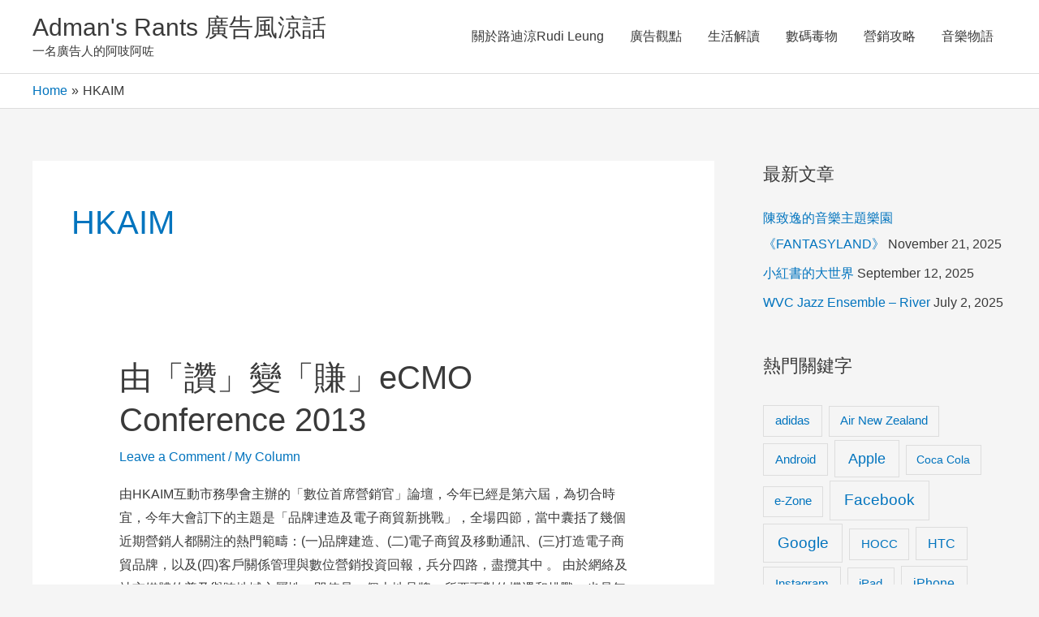

--- FILE ---
content_type: text/html; charset=UTF-8
request_url: https://rudileung.com/tag/hkaim/
body_size: 27174
content:
<!DOCTYPE html>
<html lang="en-US">
<head>
<meta charset="UTF-8">
<meta name="viewport" content="width=device-width, initial-scale=1">
	<link rel="profile" href="https://gmpg.org/xfn/11"> 
	<meta name='robots' content='index, follow, max-image-preview:large, max-snippet:-1, max-video-preview:-1' />
	<style>img:is([sizes="auto" i], [sizes^="auto," i]) { contain-intrinsic-size: 3000px 1500px }</style>
	
	<!-- This site is optimized with the Yoast SEO plugin v25.4 - https://yoast.com/wordpress/plugins/seo/ -->
	<title>HKAIM Archives - Adman&#039;s Rants 廣告風涼話</title>
	<link rel="canonical" href="https://rudileung.com/tag/hkaim/" />
	<meta property="og:locale" content="en_US" />
	<meta property="og:type" content="article" />
	<meta property="og:title" content="HKAIM Archives - Adman&#039;s Rants 廣告風涼話" />
	<meta property="og:url" content="https://rudileung.com/tag/hkaim/" />
	<meta property="og:site_name" content="Adman&#039;s Rants 廣告風涼話" />
	<script type="application/ld+json" class="yoast-schema-graph">{"@context":"https://schema.org","@graph":[{"@type":"CollectionPage","@id":"https://rudileung.com/tag/hkaim/","url":"https://rudileung.com/tag/hkaim/","name":"HKAIM Archives - Adman&#039;s Rants 廣告風涼話","isPartOf":{"@id":"https://rudileung.com/#website"},"inLanguage":"en-US"},{"@type":"WebSite","@id":"https://rudileung.com/#website","url":"https://rudileung.com/","name":"Adman&#039;s Rants 廣告風涼話","description":"一名廣告人的阿吱阿咗","potentialAction":[{"@type":"SearchAction","target":{"@type":"EntryPoint","urlTemplate":"https://rudileung.com/?s={search_term_string}"},"query-input":{"@type":"PropertyValueSpecification","valueRequired":true,"valueName":"search_term_string"}}],"inLanguage":"en-US"}]}</script>
	<!-- / Yoast SEO plugin. -->


<link rel="alternate" type="application/rss+xml" title="Adman&#039;s Rants          廣告風涼話 &raquo; Feed" href="https://rudileung.com/feed/" />
<link rel="alternate" type="application/rss+xml" title="Adman&#039;s Rants          廣告風涼話 &raquo; Comments Feed" href="https://rudileung.com/comments/feed/" />
<link rel="alternate" type="application/rss+xml" title="Adman&#039;s Rants          廣告風涼話 &raquo; HKAIM Tag Feed" href="https://rudileung.com/tag/hkaim/feed/" />
<script>
window._wpemojiSettings = {"baseUrl":"https:\/\/s.w.org\/images\/core\/emoji\/16.0.1\/72x72\/","ext":".png","svgUrl":"https:\/\/s.w.org\/images\/core\/emoji\/16.0.1\/svg\/","svgExt":".svg","source":{"concatemoji":"https:\/\/rudileung.com\/wp-includes\/js\/wp-emoji-release.min.js?ver=279cba81d295a377a5e966755c2a86c7"}};
/*! This file is auto-generated */
!function(s,n){var o,i,e;function c(e){try{var t={supportTests:e,timestamp:(new Date).valueOf()};sessionStorage.setItem(o,JSON.stringify(t))}catch(e){}}function p(e,t,n){e.clearRect(0,0,e.canvas.width,e.canvas.height),e.fillText(t,0,0);var t=new Uint32Array(e.getImageData(0,0,e.canvas.width,e.canvas.height).data),a=(e.clearRect(0,0,e.canvas.width,e.canvas.height),e.fillText(n,0,0),new Uint32Array(e.getImageData(0,0,e.canvas.width,e.canvas.height).data));return t.every(function(e,t){return e===a[t]})}function u(e,t){e.clearRect(0,0,e.canvas.width,e.canvas.height),e.fillText(t,0,0);for(var n=e.getImageData(16,16,1,1),a=0;a<n.data.length;a++)if(0!==n.data[a])return!1;return!0}function f(e,t,n,a){switch(t){case"flag":return n(e,"\ud83c\udff3\ufe0f\u200d\u26a7\ufe0f","\ud83c\udff3\ufe0f\u200b\u26a7\ufe0f")?!1:!n(e,"\ud83c\udde8\ud83c\uddf6","\ud83c\udde8\u200b\ud83c\uddf6")&&!n(e,"\ud83c\udff4\udb40\udc67\udb40\udc62\udb40\udc65\udb40\udc6e\udb40\udc67\udb40\udc7f","\ud83c\udff4\u200b\udb40\udc67\u200b\udb40\udc62\u200b\udb40\udc65\u200b\udb40\udc6e\u200b\udb40\udc67\u200b\udb40\udc7f");case"emoji":return!a(e,"\ud83e\udedf")}return!1}function g(e,t,n,a){var r="undefined"!=typeof WorkerGlobalScope&&self instanceof WorkerGlobalScope?new OffscreenCanvas(300,150):s.createElement("canvas"),o=r.getContext("2d",{willReadFrequently:!0}),i=(o.textBaseline="top",o.font="600 32px Arial",{});return e.forEach(function(e){i[e]=t(o,e,n,a)}),i}function t(e){var t=s.createElement("script");t.src=e,t.defer=!0,s.head.appendChild(t)}"undefined"!=typeof Promise&&(o="wpEmojiSettingsSupports",i=["flag","emoji"],n.supports={everything:!0,everythingExceptFlag:!0},e=new Promise(function(e){s.addEventListener("DOMContentLoaded",e,{once:!0})}),new Promise(function(t){var n=function(){try{var e=JSON.parse(sessionStorage.getItem(o));if("object"==typeof e&&"number"==typeof e.timestamp&&(new Date).valueOf()<e.timestamp+604800&&"object"==typeof e.supportTests)return e.supportTests}catch(e){}return null}();if(!n){if("undefined"!=typeof Worker&&"undefined"!=typeof OffscreenCanvas&&"undefined"!=typeof URL&&URL.createObjectURL&&"undefined"!=typeof Blob)try{var e="postMessage("+g.toString()+"("+[JSON.stringify(i),f.toString(),p.toString(),u.toString()].join(",")+"));",a=new Blob([e],{type:"text/javascript"}),r=new Worker(URL.createObjectURL(a),{name:"wpTestEmojiSupports"});return void(r.onmessage=function(e){c(n=e.data),r.terminate(),t(n)})}catch(e){}c(n=g(i,f,p,u))}t(n)}).then(function(e){for(var t in e)n.supports[t]=e[t],n.supports.everything=n.supports.everything&&n.supports[t],"flag"!==t&&(n.supports.everythingExceptFlag=n.supports.everythingExceptFlag&&n.supports[t]);n.supports.everythingExceptFlag=n.supports.everythingExceptFlag&&!n.supports.flag,n.DOMReady=!1,n.readyCallback=function(){n.DOMReady=!0}}).then(function(){return e}).then(function(){var e;n.supports.everything||(n.readyCallback(),(e=n.source||{}).concatemoji?t(e.concatemoji):e.wpemoji&&e.twemoji&&(t(e.twemoji),t(e.wpemoji)))}))}((window,document),window._wpemojiSettings);
</script>
<link rel='stylesheet' id='astra-theme-css-css' href='https://rudileung.com/wp-content/themes/astra/assets/css/minified/style.min.css?ver=4.11.3' media='all' />
<style id='astra-theme-css-inline-css'>
.ast-no-sidebar .entry-content .alignfull {margin-left: calc( -50vw + 50%);margin-right: calc( -50vw + 50%);max-width: 100vw;width: 100vw;}.ast-no-sidebar .entry-content .alignwide {margin-left: calc(-41vw + 50%);margin-right: calc(-41vw + 50%);max-width: unset;width: unset;}.ast-no-sidebar .entry-content .alignfull .alignfull,.ast-no-sidebar .entry-content .alignfull .alignwide,.ast-no-sidebar .entry-content .alignwide .alignfull,.ast-no-sidebar .entry-content .alignwide .alignwide,.ast-no-sidebar .entry-content .wp-block-column .alignfull,.ast-no-sidebar .entry-content .wp-block-column .alignwide{width: 100%;margin-left: auto;margin-right: auto;}.wp-block-gallery,.blocks-gallery-grid {margin: 0;}.wp-block-separator {max-width: 100px;}.wp-block-separator.is-style-wide,.wp-block-separator.is-style-dots {max-width: none;}.entry-content .has-2-columns .wp-block-column:first-child {padding-right: 10px;}.entry-content .has-2-columns .wp-block-column:last-child {padding-left: 10px;}@media (max-width: 782px) {.entry-content .wp-block-columns .wp-block-column {flex-basis: 100%;}.entry-content .has-2-columns .wp-block-column:first-child {padding-right: 0;}.entry-content .has-2-columns .wp-block-column:last-child {padding-left: 0;}}body .entry-content .wp-block-latest-posts {margin-left: 0;}body .entry-content .wp-block-latest-posts li {list-style: none;}.ast-no-sidebar .ast-container .entry-content .wp-block-latest-posts {margin-left: 0;}.ast-header-break-point .entry-content .alignwide {margin-left: auto;margin-right: auto;}.entry-content .blocks-gallery-item img {margin-bottom: auto;}.wp-block-pullquote {border-top: 4px solid #555d66;border-bottom: 4px solid #555d66;color: #40464d;}:root{--ast-post-nav-space:0;--ast-container-default-xlg-padding:6.67em;--ast-container-default-lg-padding:5.67em;--ast-container-default-slg-padding:4.34em;--ast-container-default-md-padding:3.34em;--ast-container-default-sm-padding:6.67em;--ast-container-default-xs-padding:2.4em;--ast-container-default-xxs-padding:1.4em;--ast-code-block-background:#EEEEEE;--ast-comment-inputs-background:#FAFAFA;--ast-normal-container-width:1200px;--ast-narrow-container-width:750px;--ast-blog-title-font-weight:normal;--ast-blog-meta-weight:inherit;--ast-global-color-primary:var(--ast-global-color-5);--ast-global-color-secondary:var(--ast-global-color-4);--ast-global-color-alternate-background:var(--ast-global-color-7);--ast-global-color-subtle-background:var(--ast-global-color-6);--ast-bg-style-guide:#F8FAFC;--ast-shadow-style-guide:0px 0px 4px 0 #00000057;--ast-global-dark-bg-style:#fff;--ast-global-dark-lfs:#fbfbfb;--ast-widget-bg-color:#fafafa;--ast-wc-container-head-bg-color:#fbfbfb;--ast-title-layout-bg:#eeeeee;--ast-search-border-color:#e7e7e7;--ast-lifter-hover-bg:#e6e6e6;--ast-gallery-block-color:#000;--srfm-color-input-label:var(--ast-global-color-2);}html{font-size:100%;}a,.page-title{color:#0274be;}a:hover,a:focus{color:#3a3a3a;}body,button,input,select,textarea,.ast-button,.ast-custom-button{font-family:Helvetica,Verdana,Arial,sans-serif;font-weight:400;font-size:16px;font-size:1rem;}blockquote{color:#000000;}.ast-site-identity .site-title a{color:var(--ast-global-color-2);}.site-title{font-size:30px;font-size:1.875rem;display:block;}.site-header .site-description{font-size:15px;font-size:0.9375rem;display:block;}.entry-title{font-size:40px;font-size:2.5rem;}.archive .ast-article-post .ast-article-inner,.blog .ast-article-post .ast-article-inner,.archive .ast-article-post .ast-article-inner:hover,.blog .ast-article-post .ast-article-inner:hover{overflow:hidden;}h1,.entry-content h1{font-size:40px;font-size:2.5rem;font-weight:700;line-height:1.4em;}h2,.entry-content h2{font-size:30px;font-size:1.875rem;line-height:1.3em;}h3,.entry-content h3{font-size:25px;font-size:1.5625rem;line-height:1.3em;}h4,.entry-content h4{font-size:20px;font-size:1.25rem;line-height:1.2em;}h5,.entry-content h5{font-size:18px;font-size:1.125rem;line-height:1.2em;}h6,.entry-content h6{font-size:15px;font-size:0.9375rem;line-height:1.25em;}::selection{background-color:#0274be;color:#ffffff;}body,h1,.entry-title a,.entry-content h1,h2,.entry-content h2,h3,.entry-content h3,h4,.entry-content h4,h5,.entry-content h5,h6,.entry-content h6{color:#3a3a3a;}.tagcloud a:hover,.tagcloud a:focus,.tagcloud a.current-item{color:#ffffff;border-color:#0274be;background-color:#0274be;}input:focus,input[type="text"]:focus,input[type="email"]:focus,input[type="url"]:focus,input[type="password"]:focus,input[type="reset"]:focus,input[type="search"]:focus,textarea:focus{border-color:#0274be;}input[type="radio"]:checked,input[type=reset],input[type="checkbox"]:checked,input[type="checkbox"]:hover:checked,input[type="checkbox"]:focus:checked,input[type=range]::-webkit-slider-thumb{border-color:#0274be;background-color:#0274be;box-shadow:none;}.site-footer a:hover + .post-count,.site-footer a:focus + .post-count{background:#0274be;border-color:#0274be;}.single .nav-links .nav-previous,.single .nav-links .nav-next{color:#0274be;}.entry-meta,.entry-meta *{line-height:1.45;color:#0274be;}.entry-meta a:not(.ast-button):hover,.entry-meta a:not(.ast-button):hover *,.entry-meta a:not(.ast-button):focus,.entry-meta a:not(.ast-button):focus *,.page-links > .page-link,.page-links .page-link:hover,.post-navigation a:hover{color:#3a3a3a;}#cat option,.secondary .calendar_wrap thead a,.secondary .calendar_wrap thead a:visited{color:#0274be;}.secondary .calendar_wrap #today,.ast-progress-val span{background:#0274be;}.secondary a:hover + .post-count,.secondary a:focus + .post-count{background:#0274be;border-color:#0274be;}.calendar_wrap #today > a{color:#ffffff;}.page-links .page-link,.single .post-navigation a{color:#0274be;}.ast-search-menu-icon .search-form button.search-submit{padding:0 4px;}.ast-search-menu-icon form.search-form{padding-right:0;}.ast-header-search .ast-search-menu-icon.ast-dropdown-active .search-form,.ast-header-search .ast-search-menu-icon.ast-dropdown-active .search-field:focus{transition:all 0.2s;}.search-form input.search-field:focus{outline:none;}.widget-title,.widget .wp-block-heading{font-size:22px;font-size:1.375rem;color:#3a3a3a;}#secondary,#secondary button,#secondary input,#secondary select,#secondary textarea{font-size:16px;font-size:1rem;}.ast-search-menu-icon.slide-search a:focus-visible:focus-visible,.astra-search-icon:focus-visible,#close:focus-visible,a:focus-visible,.ast-menu-toggle:focus-visible,.site .skip-link:focus-visible,.wp-block-loginout input:focus-visible,.wp-block-search.wp-block-search__button-inside .wp-block-search__inside-wrapper,.ast-header-navigation-arrow:focus-visible,.woocommerce .wc-proceed-to-checkout > .checkout-button:focus-visible,.woocommerce .woocommerce-MyAccount-navigation ul li a:focus-visible,.ast-orders-table__row .ast-orders-table__cell:focus-visible,.woocommerce .woocommerce-order-details .order-again > .button:focus-visible,.woocommerce .woocommerce-message a.button.wc-forward:focus-visible,.woocommerce #minus_qty:focus-visible,.woocommerce #plus_qty:focus-visible,a#ast-apply-coupon:focus-visible,.woocommerce .woocommerce-info a:focus-visible,.woocommerce .astra-shop-summary-wrap a:focus-visible,.woocommerce a.wc-forward:focus-visible,#ast-apply-coupon:focus-visible,.woocommerce-js .woocommerce-mini-cart-item a.remove:focus-visible,#close:focus-visible,.button.search-submit:focus-visible,#search_submit:focus,.normal-search:focus-visible,.ast-header-account-wrap:focus-visible,.woocommerce .ast-on-card-button.ast-quick-view-trigger:focus{outline-style:dotted;outline-color:inherit;outline-width:thin;}input:focus,input[type="text"]:focus,input[type="email"]:focus,input[type="url"]:focus,input[type="password"]:focus,input[type="reset"]:focus,input[type="search"]:focus,input[type="number"]:focus,textarea:focus,.wp-block-search__input:focus,[data-section="section-header-mobile-trigger"] .ast-button-wrap .ast-mobile-menu-trigger-minimal:focus,.ast-mobile-popup-drawer.active .menu-toggle-close:focus,.woocommerce-ordering select.orderby:focus,#ast-scroll-top:focus,#coupon_code:focus,.woocommerce-page #comment:focus,.woocommerce #reviews #respond input#submit:focus,.woocommerce a.add_to_cart_button:focus,.woocommerce .button.single_add_to_cart_button:focus,.woocommerce .woocommerce-cart-form button:focus,.woocommerce .woocommerce-cart-form__cart-item .quantity .qty:focus,.woocommerce .woocommerce-billing-fields .woocommerce-billing-fields__field-wrapper .woocommerce-input-wrapper > .input-text:focus,.woocommerce #order_comments:focus,.woocommerce #place_order:focus,.woocommerce .woocommerce-address-fields .woocommerce-address-fields__field-wrapper .woocommerce-input-wrapper > .input-text:focus,.woocommerce .woocommerce-MyAccount-content form button:focus,.woocommerce .woocommerce-MyAccount-content .woocommerce-EditAccountForm .woocommerce-form-row .woocommerce-Input.input-text:focus,.woocommerce .ast-woocommerce-container .woocommerce-pagination ul.page-numbers li a:focus,body #content .woocommerce form .form-row .select2-container--default .select2-selection--single:focus,#ast-coupon-code:focus,.woocommerce.woocommerce-js .quantity input[type=number]:focus,.woocommerce-js .woocommerce-mini-cart-item .quantity input[type=number]:focus,.woocommerce p#ast-coupon-trigger:focus{border-style:dotted;border-color:inherit;border-width:thin;}input{outline:none;}.main-header-menu .menu-link,.ast-header-custom-item a{color:#3a3a3a;}.main-header-menu .menu-item:hover > .menu-link,.main-header-menu .menu-item:hover > .ast-menu-toggle,.main-header-menu .ast-masthead-custom-menu-items a:hover,.main-header-menu .menu-item.focus > .menu-link,.main-header-menu .menu-item.focus > .ast-menu-toggle,.main-header-menu .current-menu-item > .menu-link,.main-header-menu .current-menu-ancestor > .menu-link,.main-header-menu .current-menu-item > .ast-menu-toggle,.main-header-menu .current-menu-ancestor > .ast-menu-toggle{color:#0274be;}.header-main-layout-3 .ast-main-header-bar-alignment{margin-right:auto;}.header-main-layout-2 .site-header-section-left .ast-site-identity{text-align:left;}.ast-logo-title-inline .site-logo-img{padding-right:1em;}body .ast-oembed-container *{position:absolute;top:0;width:100%;height:100%;left:0;}body .wp-block-embed-pocket-casts .ast-oembed-container *{position:unset;}.ast-header-break-point .ast-mobile-menu-buttons-minimal.menu-toggle{background:transparent;color:#0274be;}.ast-header-break-point .ast-mobile-menu-buttons-outline.menu-toggle{background:transparent;border:1px solid #0274be;color:#0274be;}.ast-header-break-point .ast-mobile-menu-buttons-fill.menu-toggle{background:#0274be;}.ast-single-post-featured-section + article {margin-top: 2em;}.site-content .ast-single-post-featured-section img {width: 100%;overflow: hidden;object-fit: cover;}.site > .ast-single-related-posts-container {margin-top: 0;}@media (min-width: 922px) {.ast-desktop .ast-container--narrow {max-width: var(--ast-narrow-container-width);margin: 0 auto;}}#secondary {margin: 4em 0 2.5em;word-break: break-word;line-height: 2;}#secondary li {margin-bottom: 0.25em;}#secondary li:last-child {margin-bottom: 0;}@media (max-width: 768px) {.js_active .ast-plain-container.ast-single-post #secondary {margin-top: 1.5em;}}.ast-separate-container.ast-two-container #secondary .widget {background-color: #fff;padding: 2em;margin-bottom: 2em;}@media (min-width: 993px) {.ast-left-sidebar #secondary {padding-right: 60px;}.ast-right-sidebar #secondary {padding-left: 60px;}}@media (max-width: 993px) {.ast-right-sidebar #secondary {padding-left: 30px;}.ast-left-sidebar #secondary {padding-right: 30px;}}.footer-adv .footer-adv-overlay{border-top-style:solid;border-top-color:#7a7a7a;}.wp-block-buttons.aligncenter{justify-content:center;}@media (min-width:1200px){.ast-separate-container.ast-right-sidebar .entry-content .wp-block-image.alignfull,.ast-separate-container.ast-left-sidebar .entry-content .wp-block-image.alignfull,.ast-separate-container.ast-right-sidebar .entry-content .wp-block-cover.alignfull,.ast-separate-container.ast-left-sidebar .entry-content .wp-block-cover.alignfull{margin-left:-6.67em;margin-right:-6.67em;max-width:unset;width:unset;}.ast-separate-container.ast-right-sidebar .entry-content .wp-block-image.alignwide,.ast-separate-container.ast-left-sidebar .entry-content .wp-block-image.alignwide,.ast-separate-container.ast-right-sidebar .entry-content .wp-block-cover.alignwide,.ast-separate-container.ast-left-sidebar .entry-content .wp-block-cover.alignwide{margin-left:-20px;margin-right:-20px;max-width:unset;width:unset;}}@media (min-width:1200px){.wp-block-group .has-background{padding:20px;}}@media (min-width:1200px){.ast-separate-container.ast-right-sidebar .entry-content .wp-block-group.alignwide,.ast-separate-container.ast-left-sidebar .entry-content .wp-block-group.alignwide,.ast-separate-container.ast-right-sidebar .entry-content .wp-block-cover.alignwide,.ast-separate-container.ast-left-sidebar .entry-content .wp-block-cover.alignwide{margin-left:-20px;margin-right:-20px;padding-left:20px;padding-right:20px;}.ast-separate-container.ast-right-sidebar .entry-content .wp-block-group.alignfull,.ast-separate-container.ast-left-sidebar .entry-content .wp-block-group.alignfull,.ast-separate-container.ast-right-sidebar .entry-content .wp-block-cover.alignfull,.ast-separate-container.ast-left-sidebar .entry-content .wp-block-cover.alignfull{margin-left:-6.67em;margin-right:-6.67em;padding-left:6.67em;padding-right:6.67em;}}@media (min-width:1200px){.wp-block-cover-image.alignwide .wp-block-cover__inner-container,.wp-block-cover.alignwide .wp-block-cover__inner-container,.wp-block-cover-image.alignfull .wp-block-cover__inner-container,.wp-block-cover.alignfull .wp-block-cover__inner-container{width:100%;}}.wp-block-columns{margin-bottom:unset;}.wp-block-image.size-full{margin:2rem 0;}.wp-block-separator.has-background{padding:0;}.wp-block-gallery{margin-bottom:1.6em;}.wp-block-group{padding-top:4em;padding-bottom:4em;}.wp-block-group__inner-container .wp-block-columns:last-child,.wp-block-group__inner-container :last-child,.wp-block-table table{margin-bottom:0;}.blocks-gallery-grid{width:100%;}.wp-block-navigation-link__content{padding:5px 0;}.wp-block-group .wp-block-group .has-text-align-center,.wp-block-group .wp-block-column .has-text-align-center{max-width:100%;}.has-text-align-center{margin:0 auto;}@media (min-width:1200px){.wp-block-cover__inner-container,.alignwide .wp-block-group__inner-container,.alignfull .wp-block-group__inner-container{max-width:1200px;margin:0 auto;}.wp-block-group.alignnone,.wp-block-group.aligncenter,.wp-block-group.alignleft,.wp-block-group.alignright,.wp-block-group.alignwide,.wp-block-columns.alignwide{margin:2rem 0 1rem 0;}}@media (max-width:1200px){.wp-block-group{padding:3em;}.wp-block-group .wp-block-group{padding:1.5em;}.wp-block-columns,.wp-block-column{margin:1rem 0;}}@media (min-width:921px){.wp-block-columns .wp-block-group{padding:2em;}}@media (max-width:544px){.wp-block-cover-image .wp-block-cover__inner-container,.wp-block-cover .wp-block-cover__inner-container{width:unset;}.wp-block-cover,.wp-block-cover-image{padding:2em 0;}.wp-block-group,.wp-block-cover{padding:2em;}.wp-block-media-text__media img,.wp-block-media-text__media video{width:unset;max-width:100%;}.wp-block-media-text.has-background .wp-block-media-text__content{padding:1em;}.wp-block-media-text .wp-block-media-text__content{padding:3em 2em;}}.wp-block-image.aligncenter{margin-left:auto;margin-right:auto;}.wp-block-table.aligncenter{margin-left:auto;margin-right:auto;}.wp-block-buttons .wp-block-button.is-style-outline .wp-block-button__link.wp-element-button,.ast-outline-button,.wp-block-uagb-buttons-child .uagb-buttons-repeater.ast-outline-button{border-top-width:2px;border-right-width:2px;border-bottom-width:2px;border-left-width:2px;font-family:Helvetica,Verdana,Arial,sans-serif;font-weight:inherit;line-height:1em;border-top-left-radius:2px;border-top-right-radius:2px;border-bottom-right-radius:2px;border-bottom-left-radius:2px;}.wp-block-button .wp-block-button__link.wp-element-button.is-style-outline:not(.has-background),.wp-block-button.is-style-outline>.wp-block-button__link.wp-element-button:not(.has-background),.ast-outline-button{background-color:transparent;}.entry-content[data-ast-blocks-layout] > figure{margin-bottom:1em;}@media (max-width:921px){.ast-separate-container #primary,.ast-separate-container #secondary{padding:1.5em 0;}#primary,#secondary{padding:1.5em 0;margin:0;}.ast-left-sidebar #content > .ast-container{display:flex;flex-direction:column-reverse;width:100%;}.ast-separate-container .ast-article-post,.ast-separate-container .ast-article-single{padding:1.5em 2.14em;}.ast-author-box img.avatar{margin:20px 0 0 0;}}@media (max-width:921px){#secondary.secondary{padding-top:0;}.ast-separate-container.ast-right-sidebar #secondary{padding-left:1em;padding-right:1em;}.ast-separate-container.ast-two-container #secondary{padding-left:0;padding-right:0;}.ast-page-builder-template .entry-header #secondary,.ast-page-builder-template #secondary{margin-top:1.5em;}}@media (max-width:921px){.ast-right-sidebar #primary{padding-right:0;}.ast-page-builder-template.ast-left-sidebar #secondary,.ast-page-builder-template.ast-right-sidebar #secondary{padding-right:20px;padding-left:20px;}.ast-right-sidebar #secondary,.ast-left-sidebar #primary{padding-left:0;}.ast-left-sidebar #secondary{padding-right:0;}}@media (min-width:922px){.ast-separate-container.ast-right-sidebar #primary,.ast-separate-container.ast-left-sidebar #primary{border:0;}.search-no-results.ast-separate-container #primary{margin-bottom:4em;}}@media (min-width:922px){.ast-right-sidebar #primary{border-right:1px solid var(--ast-border-color);}.ast-left-sidebar #primary{border-left:1px solid var(--ast-border-color);}.ast-right-sidebar #secondary{border-left:1px solid var(--ast-border-color);margin-left:-1px;}.ast-left-sidebar #secondary{border-right:1px solid var(--ast-border-color);margin-right:-1px;}.ast-separate-container.ast-two-container.ast-right-sidebar #secondary{padding-left:30px;padding-right:0;}.ast-separate-container.ast-two-container.ast-left-sidebar #secondary{padding-right:30px;padding-left:0;}.ast-separate-container.ast-right-sidebar #secondary,.ast-separate-container.ast-left-sidebar #secondary{border:0;margin-left:auto;margin-right:auto;}.ast-separate-container.ast-two-container #secondary .widget:last-child{margin-bottom:0;}}.wp-block-button .wp-block-button__link{color:#ffffff;}.wp-block-button .wp-block-button__link:hover,.wp-block-button .wp-block-button__link:focus{color:#ffffff;background-color:#3a3a3a;border-color:#3a3a3a;}.elementor-widget-heading h1.elementor-heading-title{line-height:1.4em;}.elementor-widget-heading h2.elementor-heading-title{line-height:1.3em;}.elementor-widget-heading h3.elementor-heading-title{line-height:1.3em;}.elementor-widget-heading h4.elementor-heading-title{line-height:1.2em;}.elementor-widget-heading h5.elementor-heading-title{line-height:1.2em;}.elementor-widget-heading h6.elementor-heading-title{line-height:1.25em;}.wp-block-button .wp-block-button__link{border-top-width:0;border-right-width:0;border-left-width:0;border-bottom-width:0;border-color:#0274be;background-color:#0274be;color:#ffffff;font-family:Helvetica,Verdana,Arial,sans-serif;font-weight:inherit;line-height:1em;border-top-left-radius:2px;border-top-right-radius:2px;border-bottom-right-radius:2px;border-bottom-left-radius:2px;padding-top:10px;padding-right:40px;padding-bottom:10px;padding-left:40px;}.menu-toggle,button,.ast-button,.ast-custom-button,.button,input#submit,input[type="button"],input[type="submit"],input[type="reset"]{border-style:solid;border-top-width:0;border-right-width:0;border-left-width:0;border-bottom-width:0;color:#ffffff;border-color:#0274be;background-color:#0274be;padding-top:10px;padding-right:40px;padding-bottom:10px;padding-left:40px;font-family:Helvetica,Verdana,Arial,sans-serif;font-weight:inherit;line-height:1em;border-top-left-radius:2px;border-top-right-radius:2px;border-bottom-right-radius:2px;border-bottom-left-radius:2px;}button:focus,.menu-toggle:hover,button:hover,.ast-button:hover,.ast-custom-button:hover .button:hover,.ast-custom-button:hover ,input[type=reset]:hover,input[type=reset]:focus,input#submit:hover,input#submit:focus,input[type="button"]:hover,input[type="button"]:focus,input[type="submit"]:hover,input[type="submit"]:focus{color:#ffffff;background-color:#3a3a3a;border-color:#3a3a3a;}@media (max-width:921px){.ast-mobile-header-stack .main-header-bar .ast-search-menu-icon{display:inline-block;}.ast-header-break-point.ast-header-custom-item-outside .ast-mobile-header-stack .main-header-bar .ast-search-icon{margin:0;}.ast-comment-avatar-wrap img{max-width:2.5em;}.ast-comment-meta{padding:0 1.8888em 1.3333em;}.ast-separate-container .ast-comment-list li.depth-1{padding:1.5em 2.14em;}.ast-separate-container .comment-respond{padding:2em 2.14em;}}@media (min-width:544px){.ast-container{max-width:100%;}}@media (max-width:544px){.ast-separate-container .ast-article-post,.ast-separate-container .ast-article-single,.ast-separate-container .comments-title,.ast-separate-container .ast-archive-description{padding:1.5em 1em;}.ast-separate-container #content .ast-container{padding-left:0.54em;padding-right:0.54em;}.ast-separate-container .ast-comment-list .bypostauthor{padding:.5em;}.ast-search-menu-icon.ast-dropdown-active .search-field{width:170px;}.ast-separate-container #secondary{padding-top:0;}.ast-separate-container.ast-two-container #secondary .widget{margin-bottom:1.5em;padding-left:1em;padding-right:1em;}.site-branding img,.site-header .site-logo-img .custom-logo-link img{max-width:100%;}}@media (min-width:922px){.ast-small-footer .ast-container{max-width:100%;padding-left:35px;padding-right:35px;}} #ast-mobile-header .ast-site-header-cart-li a{pointer-events:none;}@media (min-width:545px){.ast-page-builder-template .comments-area,.single.ast-page-builder-template .entry-header,.single.ast-page-builder-template .post-navigation,.single.ast-page-builder-template .ast-single-related-posts-container{max-width:1240px;margin-left:auto;margin-right:auto;}}.ast-no-sidebar.ast-separate-container .entry-content .alignfull {margin-left: -6.67em;margin-right: -6.67em;width: auto;}@media (max-width: 1200px) {.ast-no-sidebar.ast-separate-container .entry-content .alignfull {margin-left: -2.4em;margin-right: -2.4em;}}@media (max-width: 768px) {.ast-no-sidebar.ast-separate-container .entry-content .alignfull {margin-left: -2.14em;margin-right: -2.14em;}}@media (max-width: 544px) {.ast-no-sidebar.ast-separate-container .entry-content .alignfull {margin-left: -1em;margin-right: -1em;}}.ast-no-sidebar.ast-separate-container .entry-content .alignwide {margin-left: -20px;margin-right: -20px;}.ast-no-sidebar.ast-separate-container .entry-content .wp-block-column .alignfull,.ast-no-sidebar.ast-separate-container .entry-content .wp-block-column .alignwide {margin-left: auto;margin-right: auto;width: 100%;}@media (max-width:921px){.site-title{display:block;}.site-header .site-description{display:block;}h1,.entry-content h1{font-size:30px;}h2,.entry-content h2{font-size:25px;}h3,.entry-content h3{font-size:20px;}}@media (max-width:544px){.site-title{display:block;}.site-header .site-description{display:block;}h1,.entry-content h1{font-size:30px;}h2,.entry-content h2{font-size:25px;}h3,.entry-content h3{font-size:20px;}}@media (max-width:921px){html{font-size:91.2%;}}@media (max-width:544px){html{font-size:91.2%;}}@media (min-width:922px){.ast-container{max-width:1240px;}}@font-face {font-family: "Astra";src: url(https://rudileung.com/wp-content/themes/astra/assets/fonts/astra.woff) format("woff"),url(https://rudileung.com/wp-content/themes/astra/assets/fonts/astra.ttf) format("truetype"),url(https://rudileung.com/wp-content/themes/astra/assets/fonts/astra.svg#astra) format("svg");font-weight: normal;font-style: normal;font-display: fallback;}@media (max-width:921px) {.main-header-bar .main-header-bar-navigation{display:none;}}@media (min-width:922px){.single-post .site-content > .ast-container{max-width:1200px;}}.ast-blog-layout-classic-grid .ast-article-inner{box-shadow:0px 6px 15px -2px rgba(16,24,40,0.05);}.ast-separate-container .ast-blog-layout-classic-grid .ast-article-inner,.ast-plain-container .ast-blog-layout-classic-grid .ast-article-inner{height:100%;}.ast-blog-layout-6-grid .ast-blog-featured-section:before { content: ""; }.cat-links.badge a,.tags-links.badge a {padding: 4px 8px;border-radius: 3px;font-weight: 400;}.cat-links.underline a,.tags-links.underline a{text-decoration: underline;}.ast-desktop .main-header-menu.submenu-with-border .sub-menu,.ast-desktop .main-header-menu.submenu-with-border .astra-full-megamenu-wrapper{border-color:#0274be;}.ast-desktop .main-header-menu.submenu-with-border .sub-menu{border-top-width:2px;border-right-width:2px;border-left-width:2px;border-bottom-width:2px;border-style:solid;}.ast-desktop .main-header-menu.submenu-with-border .sub-menu .sub-menu{top:-2px;}.ast-desktop .main-header-menu.submenu-with-border .sub-menu .menu-link,.ast-desktop .main-header-menu.submenu-with-border .children .menu-link{border-bottom-width:0px;border-style:solid;border-color:#eaeaea;}@media (min-width:922px){.main-header-menu .sub-menu .menu-item.ast-left-align-sub-menu:hover > .sub-menu,.main-header-menu .sub-menu .menu-item.ast-left-align-sub-menu.focus > .sub-menu{margin-left:-4px;}}.ast-small-footer{border-top-style:solid;border-top-width:1px;border-top-color:#7a7a7a;}.ast-small-footer-wrap{text-align:center;}.site .comments-area{padding-bottom:3em;}.ast-header-break-point.ast-header-custom-item-inside .main-header-bar .main-header-bar-navigation .ast-search-icon {display: none;}.ast-header-break-point.ast-header-custom-item-inside .main-header-bar .ast-search-menu-icon .search-form {padding: 0;display: block;overflow: hidden;}.ast-header-break-point .ast-header-custom-item .widget:last-child {margin-bottom: 1em;}.ast-header-custom-item .widget {margin: 0.5em;display: inline-block;vertical-align: middle;}.ast-header-custom-item .widget p {margin-bottom: 0;}.ast-header-custom-item .widget li {width: auto;}.ast-header-custom-item-inside .button-custom-menu-item .menu-link {display: none;}.ast-header-custom-item-inside.ast-header-break-point .button-custom-menu-item .ast-custom-button-link {display: none;}.ast-header-custom-item-inside.ast-header-break-point .button-custom-menu-item .menu-link {display: block;}.ast-header-break-point.ast-header-custom-item-outside .main-header-bar .ast-search-icon {margin-right: 1em;}.ast-header-break-point.ast-header-custom-item-inside .main-header-bar .ast-search-menu-icon .search-field,.ast-header-break-point.ast-header-custom-item-inside .main-header-bar .ast-search-menu-icon.ast-inline-search .search-field {width: 100%;padding-right: 5.5em;}.ast-header-break-point.ast-header-custom-item-inside .main-header-bar .ast-search-menu-icon .search-submit {display: block;position: absolute;height: 100%;top: 0;right: 0;padding: 0 1em;border-radius: 0;}.ast-header-break-point .ast-header-custom-item .ast-masthead-custom-menu-items {padding-left: 20px;padding-right: 20px;margin-bottom: 1em;margin-top: 1em;}.ast-header-custom-item-inside.ast-header-break-point .button-custom-menu-item {padding-left: 0;padding-right: 0;margin-top: 0;margin-bottom: 0;}.astra-icon-down_arrow::after {content: "\e900";font-family: Astra;}.astra-icon-close::after {content: "\e5cd";font-family: Astra;}.astra-icon-drag_handle::after {content: "\e25d";font-family: Astra;}.astra-icon-format_align_justify::after {content: "\e235";font-family: Astra;}.astra-icon-menu::after {content: "\e5d2";font-family: Astra;}.astra-icon-reorder::after {content: "\e8fe";font-family: Astra;}.astra-icon-search::after {content: "\e8b6";font-family: Astra;}.astra-icon-zoom_in::after {content: "\e56b";font-family: Astra;}.astra-icon-check-circle::after {content: "\e901";font-family: Astra;}.astra-icon-shopping-cart::after {content: "\f07a";font-family: Astra;}.astra-icon-shopping-bag::after {content: "\f290";font-family: Astra;}.astra-icon-shopping-basket::after {content: "\f291";font-family: Astra;}.astra-icon-circle-o::after {content: "\e903";font-family: Astra;}.astra-icon-certificate::after {content: "\e902";font-family: Astra;}blockquote {padding: 1.2em;}:root .has-ast-global-color-0-color{color:var(--ast-global-color-0);}:root .has-ast-global-color-0-background-color{background-color:var(--ast-global-color-0);}:root .wp-block-button .has-ast-global-color-0-color{color:var(--ast-global-color-0);}:root .wp-block-button .has-ast-global-color-0-background-color{background-color:var(--ast-global-color-0);}:root .has-ast-global-color-1-color{color:var(--ast-global-color-1);}:root .has-ast-global-color-1-background-color{background-color:var(--ast-global-color-1);}:root .wp-block-button .has-ast-global-color-1-color{color:var(--ast-global-color-1);}:root .wp-block-button .has-ast-global-color-1-background-color{background-color:var(--ast-global-color-1);}:root .has-ast-global-color-2-color{color:var(--ast-global-color-2);}:root .has-ast-global-color-2-background-color{background-color:var(--ast-global-color-2);}:root .wp-block-button .has-ast-global-color-2-color{color:var(--ast-global-color-2);}:root .wp-block-button .has-ast-global-color-2-background-color{background-color:var(--ast-global-color-2);}:root .has-ast-global-color-3-color{color:var(--ast-global-color-3);}:root .has-ast-global-color-3-background-color{background-color:var(--ast-global-color-3);}:root .wp-block-button .has-ast-global-color-3-color{color:var(--ast-global-color-3);}:root .wp-block-button .has-ast-global-color-3-background-color{background-color:var(--ast-global-color-3);}:root .has-ast-global-color-4-color{color:var(--ast-global-color-4);}:root .has-ast-global-color-4-background-color{background-color:var(--ast-global-color-4);}:root .wp-block-button .has-ast-global-color-4-color{color:var(--ast-global-color-4);}:root .wp-block-button .has-ast-global-color-4-background-color{background-color:var(--ast-global-color-4);}:root .has-ast-global-color-5-color{color:var(--ast-global-color-5);}:root .has-ast-global-color-5-background-color{background-color:var(--ast-global-color-5);}:root .wp-block-button .has-ast-global-color-5-color{color:var(--ast-global-color-5);}:root .wp-block-button .has-ast-global-color-5-background-color{background-color:var(--ast-global-color-5);}:root .has-ast-global-color-6-color{color:var(--ast-global-color-6);}:root .has-ast-global-color-6-background-color{background-color:var(--ast-global-color-6);}:root .wp-block-button .has-ast-global-color-6-color{color:var(--ast-global-color-6);}:root .wp-block-button .has-ast-global-color-6-background-color{background-color:var(--ast-global-color-6);}:root .has-ast-global-color-7-color{color:var(--ast-global-color-7);}:root .has-ast-global-color-7-background-color{background-color:var(--ast-global-color-7);}:root .wp-block-button .has-ast-global-color-7-color{color:var(--ast-global-color-7);}:root .wp-block-button .has-ast-global-color-7-background-color{background-color:var(--ast-global-color-7);}:root .has-ast-global-color-8-color{color:var(--ast-global-color-8);}:root .has-ast-global-color-8-background-color{background-color:var(--ast-global-color-8);}:root .wp-block-button .has-ast-global-color-8-color{color:var(--ast-global-color-8);}:root .wp-block-button .has-ast-global-color-8-background-color{background-color:var(--ast-global-color-8);}:root{--ast-global-color-0:#0170B9;--ast-global-color-1:#3a3a3a;--ast-global-color-2:#3a3a3a;--ast-global-color-3:#4B4F58;--ast-global-color-4:#F5F5F5;--ast-global-color-5:#FFFFFF;--ast-global-color-6:#E5E5E5;--ast-global-color-7:#424242;--ast-global-color-8:#000000;}:root {--ast-border-color : #dddddd;}.ast-archive-entry-banner {-js-display: flex;display: flex;flex-direction: column;justify-content: center;text-align: center;position: relative;background: var(--ast-title-layout-bg);}.ast-archive-entry-banner[data-banner-width-type="custom"] {margin: 0 auto;width: 100%;}.ast-archive-entry-banner[data-banner-layout="layout-1"] {background: inherit;padding: 20px 0;text-align: left;}body.archive .ast-archive-description{max-width:1200px;width:100%;text-align:left;padding-top:3em;padding-right:3em;padding-bottom:3em;padding-left:3em;}body.archive .ast-archive-description .ast-archive-title,body.archive .ast-archive-description .ast-archive-title *{font-size:40px;font-size:2.5rem;}body.archive .ast-archive-description > *:not(:last-child){margin-bottom:10px;}@media (max-width:921px){body.archive .ast-archive-description{text-align:left;}}@media (max-width:544px){body.archive .ast-archive-description{text-align:left;}}.ast-breadcrumbs .trail-browse,.ast-breadcrumbs .trail-items,.ast-breadcrumbs .trail-items li{display:inline-block;margin:0;padding:0;border:none;background:inherit;text-indent:0;text-decoration:none;}.ast-breadcrumbs .trail-browse{font-size:inherit;font-style:inherit;font-weight:inherit;color:inherit;}.ast-breadcrumbs .trail-items{list-style:none;}.trail-items li::after{padding:0 0.3em;content:"\00bb";}.trail-items li:last-of-type::after{display:none;}.trail-items li::after{content:"\00bb";}.ast-breadcrumbs-wrapper{text-align:left;}.ast-header-breadcrumb{padding-top:10px;padding-bottom:10px;width:100%;}.ast-default-menu-enable.ast-main-header-nav-open.ast-header-break-point .main-header-bar.ast-header-breadcrumb,.ast-main-header-nav-open .main-header-bar.ast-header-breadcrumb{padding-top:1em;padding-bottom:1em;}.ast-header-break-point .main-header-bar.ast-header-breadcrumb{border-bottom-width:1px;border-bottom-color:#eaeaea;border-bottom-style:solid;}.ast-breadcrumbs-wrapper{line-height:1.4;}.ast-breadcrumbs-wrapper .rank-math-breadcrumb p{margin-bottom:0px;}.ast-breadcrumbs-wrapper{display:block;width:100%;}.elementor-posts-container [CLASS*="ast-width-"]{width:100%;}.elementor-template-full-width .ast-container{display:block;}.elementor-screen-only,.screen-reader-text,.screen-reader-text span,.ui-helper-hidden-accessible{top:0 !important;}@media (max-width:544px){.elementor-element .elementor-wc-products .woocommerce[class*="columns-"] ul.products li.product{width:auto;margin:0;}.elementor-element .woocommerce .woocommerce-result-count{float:none;}}.ast-header-break-point .main-header-bar{border-bottom-width:1px;}@media (min-width:922px){.main-header-bar{border-bottom-width:1px;}}@media (min-width:922px){#primary{width:70%;}#secondary{width:30%;}}.main-header-menu .menu-item, #astra-footer-menu .menu-item, .main-header-bar .ast-masthead-custom-menu-items{-js-display:flex;display:flex;-webkit-box-pack:center;-webkit-justify-content:center;-moz-box-pack:center;-ms-flex-pack:center;justify-content:center;-webkit-box-orient:vertical;-webkit-box-direction:normal;-webkit-flex-direction:column;-moz-box-orient:vertical;-moz-box-direction:normal;-ms-flex-direction:column;flex-direction:column;}.main-header-menu > .menu-item > .menu-link, #astra-footer-menu > .menu-item > .menu-link{height:100%;-webkit-box-align:center;-webkit-align-items:center;-moz-box-align:center;-ms-flex-align:center;align-items:center;-js-display:flex;display:flex;}.ast-primary-menu-disabled .main-header-bar .ast-masthead-custom-menu-items{flex:unset;}.main-header-menu .sub-menu .menu-item.menu-item-has-children > .menu-link:after{position:absolute;right:1em;top:50%;transform:translate(0,-50%) rotate(270deg);}.ast-header-break-point .main-header-bar .main-header-bar-navigation .page_item_has_children > .ast-menu-toggle::before, .ast-header-break-point .main-header-bar .main-header-bar-navigation .menu-item-has-children > .ast-menu-toggle::before, .ast-mobile-popup-drawer .main-header-bar-navigation .menu-item-has-children>.ast-menu-toggle::before, .ast-header-break-point .ast-mobile-header-wrap .main-header-bar-navigation .menu-item-has-children > .ast-menu-toggle::before{font-weight:bold;content:"\e900";font-family:Astra;text-decoration:inherit;display:inline-block;}.ast-header-break-point .main-navigation ul.sub-menu .menu-item .menu-link:before{content:"\e900";font-family:Astra;font-size:.65em;text-decoration:inherit;display:inline-block;transform:translate(0, -2px) rotateZ(270deg);margin-right:5px;}.widget_search .search-form:after{font-family:Astra;font-size:1.2em;font-weight:normal;content:"\e8b6";position:absolute;top:50%;right:15px;transform:translate(0, -50%);}.astra-search-icon::before{content:"\e8b6";font-family:Astra;font-style:normal;font-weight:normal;text-decoration:inherit;text-align:center;-webkit-font-smoothing:antialiased;-moz-osx-font-smoothing:grayscale;z-index:3;}.main-header-bar .main-header-bar-navigation .page_item_has_children > a:after, .main-header-bar .main-header-bar-navigation .menu-item-has-children > a:after, .menu-item-has-children .ast-header-navigation-arrow:after{content:"\e900";display:inline-block;font-family:Astra;font-size:.6rem;font-weight:bold;text-rendering:auto;-webkit-font-smoothing:antialiased;-moz-osx-font-smoothing:grayscale;margin-left:10px;line-height:normal;}.menu-item-has-children .sub-menu .ast-header-navigation-arrow:after{margin-left:0;}.ast-mobile-popup-drawer .main-header-bar-navigation .ast-submenu-expanded>.ast-menu-toggle::before{transform:rotateX(180deg);}.ast-header-break-point .main-header-bar-navigation .menu-item-has-children > .menu-link:after{display:none;}@media (min-width:922px){.ast-builder-menu .main-navigation > ul > li:last-child a{margin-right:0;}}.ast-separate-container .ast-article-inner{background-color:transparent;background-image:none;}.ast-separate-container .ast-article-post{background-color:var(--ast-global-color-5);}@media (max-width:921px){.ast-separate-container .ast-article-post{background-color:var(--ast-global-color-5);}}@media (max-width:544px){.ast-separate-container .ast-article-post{background-color:var(--ast-global-color-5);}}.ast-separate-container .ast-article-single:not(.ast-related-post), .woocommerce.ast-separate-container .ast-woocommerce-container, .ast-separate-container .error-404, .ast-separate-container .no-results, .single.ast-separate-container  .ast-author-meta, .ast-separate-container .related-posts-title-wrapper,.ast-separate-container .comments-count-wrapper, .ast-box-layout.ast-plain-container .site-content,.ast-padded-layout.ast-plain-container .site-content, .ast-separate-container .ast-archive-description, .ast-separate-container .comments-area .comment-respond, .ast-separate-container .comments-area .ast-comment-list li, .ast-separate-container .comments-area .comments-title{background-color:var(--ast-global-color-5);}@media (max-width:921px){.ast-separate-container .ast-article-single:not(.ast-related-post), .woocommerce.ast-separate-container .ast-woocommerce-container, .ast-separate-container .error-404, .ast-separate-container .no-results, .single.ast-separate-container  .ast-author-meta, .ast-separate-container .related-posts-title-wrapper,.ast-separate-container .comments-count-wrapper, .ast-box-layout.ast-plain-container .site-content,.ast-padded-layout.ast-plain-container .site-content, .ast-separate-container .ast-archive-description{background-color:var(--ast-global-color-5);}}@media (max-width:544px){.ast-separate-container .ast-article-single:not(.ast-related-post), .woocommerce.ast-separate-container .ast-woocommerce-container, .ast-separate-container .error-404, .ast-separate-container .no-results, .single.ast-separate-container  .ast-author-meta, .ast-separate-container .related-posts-title-wrapper,.ast-separate-container .comments-count-wrapper, .ast-box-layout.ast-plain-container .site-content,.ast-padded-layout.ast-plain-container .site-content, .ast-separate-container .ast-archive-description{background-color:var(--ast-global-color-5);}}.ast-separate-container.ast-two-container #secondary .widget{background-color:var(--ast-global-color-5);}@media (max-width:921px){.ast-separate-container.ast-two-container #secondary .widget{background-color:var(--ast-global-color-5);}}@media (max-width:544px){.ast-separate-container.ast-two-container #secondary .widget{background-color:var(--ast-global-color-5);}}:root{--e-global-color-astglobalcolor0:#0170B9;--e-global-color-astglobalcolor1:#3a3a3a;--e-global-color-astglobalcolor2:#3a3a3a;--e-global-color-astglobalcolor3:#4B4F58;--e-global-color-astglobalcolor4:#F5F5F5;--e-global-color-astglobalcolor5:#FFFFFF;--e-global-color-astglobalcolor6:#E5E5E5;--e-global-color-astglobalcolor7:#424242;--e-global-color-astglobalcolor8:#000000;}
</style>
<link rel='stylesheet' id='astra-menu-animation-css' href='https://rudileung.com/wp-content/themes/astra/assets/css/minified/menu-animation.min.css?ver=4.11.3' media='all' />
<style id='wp-emoji-styles-inline-css'>

	img.wp-smiley, img.emoji {
		display: inline !important;
		border: none !important;
		box-shadow: none !important;
		height: 1em !important;
		width: 1em !important;
		margin: 0 0.07em !important;
		vertical-align: -0.1em !important;
		background: none !important;
		padding: 0 !important;
	}
</style>
<link rel='stylesheet' id='wp-block-library-css' href='https://rudileung.com/wp-includes/css/dist/block-library/style.min.css?ver=279cba81d295a377a5e966755c2a86c7' media='all' />
<style id='global-styles-inline-css'>
:root{--wp--preset--aspect-ratio--square: 1;--wp--preset--aspect-ratio--4-3: 4/3;--wp--preset--aspect-ratio--3-4: 3/4;--wp--preset--aspect-ratio--3-2: 3/2;--wp--preset--aspect-ratio--2-3: 2/3;--wp--preset--aspect-ratio--16-9: 16/9;--wp--preset--aspect-ratio--9-16: 9/16;--wp--preset--color--black: #000000;--wp--preset--color--cyan-bluish-gray: #abb8c3;--wp--preset--color--white: #ffffff;--wp--preset--color--pale-pink: #f78da7;--wp--preset--color--vivid-red: #cf2e2e;--wp--preset--color--luminous-vivid-orange: #ff6900;--wp--preset--color--luminous-vivid-amber: #fcb900;--wp--preset--color--light-green-cyan: #7bdcb5;--wp--preset--color--vivid-green-cyan: #00d084;--wp--preset--color--pale-cyan-blue: #8ed1fc;--wp--preset--color--vivid-cyan-blue: #0693e3;--wp--preset--color--vivid-purple: #9b51e0;--wp--preset--color--ast-global-color-0: var(--ast-global-color-0);--wp--preset--color--ast-global-color-1: var(--ast-global-color-1);--wp--preset--color--ast-global-color-2: var(--ast-global-color-2);--wp--preset--color--ast-global-color-3: var(--ast-global-color-3);--wp--preset--color--ast-global-color-4: var(--ast-global-color-4);--wp--preset--color--ast-global-color-5: var(--ast-global-color-5);--wp--preset--color--ast-global-color-6: var(--ast-global-color-6);--wp--preset--color--ast-global-color-7: var(--ast-global-color-7);--wp--preset--color--ast-global-color-8: var(--ast-global-color-8);--wp--preset--gradient--vivid-cyan-blue-to-vivid-purple: linear-gradient(135deg,rgba(6,147,227,1) 0%,rgb(155,81,224) 100%);--wp--preset--gradient--light-green-cyan-to-vivid-green-cyan: linear-gradient(135deg,rgb(122,220,180) 0%,rgb(0,208,130) 100%);--wp--preset--gradient--luminous-vivid-amber-to-luminous-vivid-orange: linear-gradient(135deg,rgba(252,185,0,1) 0%,rgba(255,105,0,1) 100%);--wp--preset--gradient--luminous-vivid-orange-to-vivid-red: linear-gradient(135deg,rgba(255,105,0,1) 0%,rgb(207,46,46) 100%);--wp--preset--gradient--very-light-gray-to-cyan-bluish-gray: linear-gradient(135deg,rgb(238,238,238) 0%,rgb(169,184,195) 100%);--wp--preset--gradient--cool-to-warm-spectrum: linear-gradient(135deg,rgb(74,234,220) 0%,rgb(151,120,209) 20%,rgb(207,42,186) 40%,rgb(238,44,130) 60%,rgb(251,105,98) 80%,rgb(254,248,76) 100%);--wp--preset--gradient--blush-light-purple: linear-gradient(135deg,rgb(255,206,236) 0%,rgb(152,150,240) 100%);--wp--preset--gradient--blush-bordeaux: linear-gradient(135deg,rgb(254,205,165) 0%,rgb(254,45,45) 50%,rgb(107,0,62) 100%);--wp--preset--gradient--luminous-dusk: linear-gradient(135deg,rgb(255,203,112) 0%,rgb(199,81,192) 50%,rgb(65,88,208) 100%);--wp--preset--gradient--pale-ocean: linear-gradient(135deg,rgb(255,245,203) 0%,rgb(182,227,212) 50%,rgb(51,167,181) 100%);--wp--preset--gradient--electric-grass: linear-gradient(135deg,rgb(202,248,128) 0%,rgb(113,206,126) 100%);--wp--preset--gradient--midnight: linear-gradient(135deg,rgb(2,3,129) 0%,rgb(40,116,252) 100%);--wp--preset--font-size--small: 13px;--wp--preset--font-size--medium: 20px;--wp--preset--font-size--large: 36px;--wp--preset--font-size--x-large: 42px;--wp--preset--spacing--20: 0.44rem;--wp--preset--spacing--30: 0.67rem;--wp--preset--spacing--40: 1rem;--wp--preset--spacing--50: 1.5rem;--wp--preset--spacing--60: 2.25rem;--wp--preset--spacing--70: 3.38rem;--wp--preset--spacing--80: 5.06rem;--wp--preset--shadow--natural: 6px 6px 9px rgba(0, 0, 0, 0.2);--wp--preset--shadow--deep: 12px 12px 50px rgba(0, 0, 0, 0.4);--wp--preset--shadow--sharp: 6px 6px 0px rgba(0, 0, 0, 0.2);--wp--preset--shadow--outlined: 6px 6px 0px -3px rgba(255, 255, 255, 1), 6px 6px rgba(0, 0, 0, 1);--wp--preset--shadow--crisp: 6px 6px 0px rgba(0, 0, 0, 1);}:root { --wp--style--global--content-size: var(--wp--custom--ast-content-width-size);--wp--style--global--wide-size: var(--wp--custom--ast-wide-width-size); }:where(body) { margin: 0; }.wp-site-blocks > .alignleft { float: left; margin-right: 2em; }.wp-site-blocks > .alignright { float: right; margin-left: 2em; }.wp-site-blocks > .aligncenter { justify-content: center; margin-left: auto; margin-right: auto; }:where(.wp-site-blocks) > * { margin-block-start: 24px; margin-block-end: 0; }:where(.wp-site-blocks) > :first-child { margin-block-start: 0; }:where(.wp-site-blocks) > :last-child { margin-block-end: 0; }:root { --wp--style--block-gap: 24px; }:root :where(.is-layout-flow) > :first-child{margin-block-start: 0;}:root :where(.is-layout-flow) > :last-child{margin-block-end: 0;}:root :where(.is-layout-flow) > *{margin-block-start: 24px;margin-block-end: 0;}:root :where(.is-layout-constrained) > :first-child{margin-block-start: 0;}:root :where(.is-layout-constrained) > :last-child{margin-block-end: 0;}:root :where(.is-layout-constrained) > *{margin-block-start: 24px;margin-block-end: 0;}:root :where(.is-layout-flex){gap: 24px;}:root :where(.is-layout-grid){gap: 24px;}.is-layout-flow > .alignleft{float: left;margin-inline-start: 0;margin-inline-end: 2em;}.is-layout-flow > .alignright{float: right;margin-inline-start: 2em;margin-inline-end: 0;}.is-layout-flow > .aligncenter{margin-left: auto !important;margin-right: auto !important;}.is-layout-constrained > .alignleft{float: left;margin-inline-start: 0;margin-inline-end: 2em;}.is-layout-constrained > .alignright{float: right;margin-inline-start: 2em;margin-inline-end: 0;}.is-layout-constrained > .aligncenter{margin-left: auto !important;margin-right: auto !important;}.is-layout-constrained > :where(:not(.alignleft):not(.alignright):not(.alignfull)){max-width: var(--wp--style--global--content-size);margin-left: auto !important;margin-right: auto !important;}.is-layout-constrained > .alignwide{max-width: var(--wp--style--global--wide-size);}body .is-layout-flex{display: flex;}.is-layout-flex{flex-wrap: wrap;align-items: center;}.is-layout-flex > :is(*, div){margin: 0;}body .is-layout-grid{display: grid;}.is-layout-grid > :is(*, div){margin: 0;}body{padding-top: 0px;padding-right: 0px;padding-bottom: 0px;padding-left: 0px;}a:where(:not(.wp-element-button)){text-decoration: none;}:root :where(.wp-element-button, .wp-block-button__link){background-color: #32373c;border-width: 0;color: #fff;font-family: inherit;font-size: inherit;line-height: inherit;padding: calc(0.667em + 2px) calc(1.333em + 2px);text-decoration: none;}.has-black-color{color: var(--wp--preset--color--black) !important;}.has-cyan-bluish-gray-color{color: var(--wp--preset--color--cyan-bluish-gray) !important;}.has-white-color{color: var(--wp--preset--color--white) !important;}.has-pale-pink-color{color: var(--wp--preset--color--pale-pink) !important;}.has-vivid-red-color{color: var(--wp--preset--color--vivid-red) !important;}.has-luminous-vivid-orange-color{color: var(--wp--preset--color--luminous-vivid-orange) !important;}.has-luminous-vivid-amber-color{color: var(--wp--preset--color--luminous-vivid-amber) !important;}.has-light-green-cyan-color{color: var(--wp--preset--color--light-green-cyan) !important;}.has-vivid-green-cyan-color{color: var(--wp--preset--color--vivid-green-cyan) !important;}.has-pale-cyan-blue-color{color: var(--wp--preset--color--pale-cyan-blue) !important;}.has-vivid-cyan-blue-color{color: var(--wp--preset--color--vivid-cyan-blue) !important;}.has-vivid-purple-color{color: var(--wp--preset--color--vivid-purple) !important;}.has-ast-global-color-0-color{color: var(--wp--preset--color--ast-global-color-0) !important;}.has-ast-global-color-1-color{color: var(--wp--preset--color--ast-global-color-1) !important;}.has-ast-global-color-2-color{color: var(--wp--preset--color--ast-global-color-2) !important;}.has-ast-global-color-3-color{color: var(--wp--preset--color--ast-global-color-3) !important;}.has-ast-global-color-4-color{color: var(--wp--preset--color--ast-global-color-4) !important;}.has-ast-global-color-5-color{color: var(--wp--preset--color--ast-global-color-5) !important;}.has-ast-global-color-6-color{color: var(--wp--preset--color--ast-global-color-6) !important;}.has-ast-global-color-7-color{color: var(--wp--preset--color--ast-global-color-7) !important;}.has-ast-global-color-8-color{color: var(--wp--preset--color--ast-global-color-8) !important;}.has-black-background-color{background-color: var(--wp--preset--color--black) !important;}.has-cyan-bluish-gray-background-color{background-color: var(--wp--preset--color--cyan-bluish-gray) !important;}.has-white-background-color{background-color: var(--wp--preset--color--white) !important;}.has-pale-pink-background-color{background-color: var(--wp--preset--color--pale-pink) !important;}.has-vivid-red-background-color{background-color: var(--wp--preset--color--vivid-red) !important;}.has-luminous-vivid-orange-background-color{background-color: var(--wp--preset--color--luminous-vivid-orange) !important;}.has-luminous-vivid-amber-background-color{background-color: var(--wp--preset--color--luminous-vivid-amber) !important;}.has-light-green-cyan-background-color{background-color: var(--wp--preset--color--light-green-cyan) !important;}.has-vivid-green-cyan-background-color{background-color: var(--wp--preset--color--vivid-green-cyan) !important;}.has-pale-cyan-blue-background-color{background-color: var(--wp--preset--color--pale-cyan-blue) !important;}.has-vivid-cyan-blue-background-color{background-color: var(--wp--preset--color--vivid-cyan-blue) !important;}.has-vivid-purple-background-color{background-color: var(--wp--preset--color--vivid-purple) !important;}.has-ast-global-color-0-background-color{background-color: var(--wp--preset--color--ast-global-color-0) !important;}.has-ast-global-color-1-background-color{background-color: var(--wp--preset--color--ast-global-color-1) !important;}.has-ast-global-color-2-background-color{background-color: var(--wp--preset--color--ast-global-color-2) !important;}.has-ast-global-color-3-background-color{background-color: var(--wp--preset--color--ast-global-color-3) !important;}.has-ast-global-color-4-background-color{background-color: var(--wp--preset--color--ast-global-color-4) !important;}.has-ast-global-color-5-background-color{background-color: var(--wp--preset--color--ast-global-color-5) !important;}.has-ast-global-color-6-background-color{background-color: var(--wp--preset--color--ast-global-color-6) !important;}.has-ast-global-color-7-background-color{background-color: var(--wp--preset--color--ast-global-color-7) !important;}.has-ast-global-color-8-background-color{background-color: var(--wp--preset--color--ast-global-color-8) !important;}.has-black-border-color{border-color: var(--wp--preset--color--black) !important;}.has-cyan-bluish-gray-border-color{border-color: var(--wp--preset--color--cyan-bluish-gray) !important;}.has-white-border-color{border-color: var(--wp--preset--color--white) !important;}.has-pale-pink-border-color{border-color: var(--wp--preset--color--pale-pink) !important;}.has-vivid-red-border-color{border-color: var(--wp--preset--color--vivid-red) !important;}.has-luminous-vivid-orange-border-color{border-color: var(--wp--preset--color--luminous-vivid-orange) !important;}.has-luminous-vivid-amber-border-color{border-color: var(--wp--preset--color--luminous-vivid-amber) !important;}.has-light-green-cyan-border-color{border-color: var(--wp--preset--color--light-green-cyan) !important;}.has-vivid-green-cyan-border-color{border-color: var(--wp--preset--color--vivid-green-cyan) !important;}.has-pale-cyan-blue-border-color{border-color: var(--wp--preset--color--pale-cyan-blue) !important;}.has-vivid-cyan-blue-border-color{border-color: var(--wp--preset--color--vivid-cyan-blue) !important;}.has-vivid-purple-border-color{border-color: var(--wp--preset--color--vivid-purple) !important;}.has-ast-global-color-0-border-color{border-color: var(--wp--preset--color--ast-global-color-0) !important;}.has-ast-global-color-1-border-color{border-color: var(--wp--preset--color--ast-global-color-1) !important;}.has-ast-global-color-2-border-color{border-color: var(--wp--preset--color--ast-global-color-2) !important;}.has-ast-global-color-3-border-color{border-color: var(--wp--preset--color--ast-global-color-3) !important;}.has-ast-global-color-4-border-color{border-color: var(--wp--preset--color--ast-global-color-4) !important;}.has-ast-global-color-5-border-color{border-color: var(--wp--preset--color--ast-global-color-5) !important;}.has-ast-global-color-6-border-color{border-color: var(--wp--preset--color--ast-global-color-6) !important;}.has-ast-global-color-7-border-color{border-color: var(--wp--preset--color--ast-global-color-7) !important;}.has-ast-global-color-8-border-color{border-color: var(--wp--preset--color--ast-global-color-8) !important;}.has-vivid-cyan-blue-to-vivid-purple-gradient-background{background: var(--wp--preset--gradient--vivid-cyan-blue-to-vivid-purple) !important;}.has-light-green-cyan-to-vivid-green-cyan-gradient-background{background: var(--wp--preset--gradient--light-green-cyan-to-vivid-green-cyan) !important;}.has-luminous-vivid-amber-to-luminous-vivid-orange-gradient-background{background: var(--wp--preset--gradient--luminous-vivid-amber-to-luminous-vivid-orange) !important;}.has-luminous-vivid-orange-to-vivid-red-gradient-background{background: var(--wp--preset--gradient--luminous-vivid-orange-to-vivid-red) !important;}.has-very-light-gray-to-cyan-bluish-gray-gradient-background{background: var(--wp--preset--gradient--very-light-gray-to-cyan-bluish-gray) !important;}.has-cool-to-warm-spectrum-gradient-background{background: var(--wp--preset--gradient--cool-to-warm-spectrum) !important;}.has-blush-light-purple-gradient-background{background: var(--wp--preset--gradient--blush-light-purple) !important;}.has-blush-bordeaux-gradient-background{background: var(--wp--preset--gradient--blush-bordeaux) !important;}.has-luminous-dusk-gradient-background{background: var(--wp--preset--gradient--luminous-dusk) !important;}.has-pale-ocean-gradient-background{background: var(--wp--preset--gradient--pale-ocean) !important;}.has-electric-grass-gradient-background{background: var(--wp--preset--gradient--electric-grass) !important;}.has-midnight-gradient-background{background: var(--wp--preset--gradient--midnight) !important;}.has-small-font-size{font-size: var(--wp--preset--font-size--small) !important;}.has-medium-font-size{font-size: var(--wp--preset--font-size--medium) !important;}.has-large-font-size{font-size: var(--wp--preset--font-size--large) !important;}.has-x-large-font-size{font-size: var(--wp--preset--font-size--x-large) !important;}
:root :where(.wp-block-pullquote){font-size: 1.5em;line-height: 1.6;}
</style>
<!--[if IE]>
<script src="https://rudileung.com/wp-content/themes/astra/assets/js/minified/flexibility.min.js?ver=4.11.3" id="astra-flexibility-js"></script>
<script id="astra-flexibility-js-after">
flexibility(document.documentElement);
</script>
<![endif]-->
<link rel="https://api.w.org/" href="https://rudileung.com/wp-json/" /><link rel="alternate" title="JSON" type="application/json" href="https://rudileung.com/wp-json/wp/v2/tags/750" /><link rel="EditURI" type="application/rsd+xml" title="RSD" href="https://rudileung.com/xmlrpc.php?rsd" />
<!-- Facebook Pixel Code -->
<script>
  !function(f,b,e,v,n,t,s)
  {if(f.fbq)return;n=f.fbq=function(){n.callMethod?
  n.callMethod.apply(n,arguments):n.queue.push(arguments)};
  if(!f._fbq)f._fbq=n;n.push=n;n.loaded=!0;n.version='2.0';
  n.queue=[];t=b.createElement(e);t.async=!0;
  t.src=v;s=b.getElementsByTagName(e)[0];
  s.parentNode.insertBefore(t,s)}(window, document,'script',
  'https://connect.facebook.net/en_US/fbevents.js');
  fbq('init', '413402162534821');
  fbq('track', 'PageView');
</script>
<noscript><img height="1" width="1" style="display:none"
  src="https://www.facebook.com/tr?id=413402162534821&ev=PageView&noscript=1"
/></noscript>
<!-- End Facebook Pixel Code --><meta name="generator" content="Elementor 3.30.0; features: additional_custom_breakpoints; settings: css_print_method-external, google_font-enabled, font_display-auto">
			<style>
				.e-con.e-parent:nth-of-type(n+4):not(.e-lazyloaded):not(.e-no-lazyload),
				.e-con.e-parent:nth-of-type(n+4):not(.e-lazyloaded):not(.e-no-lazyload) * {
					background-image: none !important;
				}
				@media screen and (max-height: 1024px) {
					.e-con.e-parent:nth-of-type(n+3):not(.e-lazyloaded):not(.e-no-lazyload),
					.e-con.e-parent:nth-of-type(n+3):not(.e-lazyloaded):not(.e-no-lazyload) * {
						background-image: none !important;
					}
				}
				@media screen and (max-height: 640px) {
					.e-con.e-parent:nth-of-type(n+2):not(.e-lazyloaded):not(.e-no-lazyload),
					.e-con.e-parent:nth-of-type(n+2):not(.e-lazyloaded):not(.e-no-lazyload) * {
						background-image: none !important;
					}
				}
			</style>
			</head>

<body data-rsssl=1 itemtype='https://schema.org/Blog' itemscope='itemscope' class="archive tag tag-hkaim tag-750 wp-theme-astra ast-desktop ast-separate-container ast-right-sidebar astra-4.11.3 ast-header-custom-item-inside ast-mobile-inherit-site-logo ast-inherit-site-logo-transparent elementor-default elementor-kit-14264">

<a
	class="skip-link screen-reader-text"
	href="#content"
	title="Skip to content">
		Skip to content</a>

<div
class="hfeed site" id="page">
			<header
		class="site-header ast-primary-submenu-animation-fade header-main-layout-1 ast-primary-menu-enabled ast-logo-title-inline ast-hide-custom-menu-mobile ast-menu-toggle-icon ast-mobile-header-inline" id="masthead" itemtype="https://schema.org/WPHeader" itemscope="itemscope" itemid="#masthead"		>
			
<div class="main-header-bar-wrap">
	<div class="main-header-bar">
				<div class="ast-container">

			<div class="ast-flex main-header-container">
				
		<div class="site-branding">
			<div
			class="ast-site-identity" itemtype="https://schema.org/Organization" itemscope="itemscope"			>
				<div class="ast-site-title-wrap">
						<span class="site-title" itemprop="name">
				<a href="https://rudileung.com/" rel="home" itemprop="url" >
					Adman&#039;s Rants          廣告風涼話
				</a>
			</span>
						<p class="site-description" itemprop="description">
				一名廣告人的阿吱阿咗
			</p>
				</div>			</div>
		</div>

		<!-- .site-branding -->
				<div class="ast-mobile-menu-buttons">

			
					<div class="ast-button-wrap">
			<button type="button" class="menu-toggle main-header-menu-toggle  ast-mobile-menu-buttons-minimal "  aria-controls='primary-menu' aria-expanded='false'>
				<span class="screen-reader-text">Main Menu</span>
				<span class="ast-icon icon-menu-bars"><span class="menu-toggle-icon"></span></span>							</button>
		</div>
			
			
		</div>
			<div class="ast-main-header-bar-alignment"><div class="main-header-bar-navigation"><nav class="site-navigation ast-flex-grow-1 navigation-accessibility" id="primary-site-navigation" aria-label="Site Navigation" itemtype="https://schema.org/SiteNavigationElement" itemscope="itemscope"><div class="main-navigation"><ul id="primary-menu" class="main-header-menu ast-menu-shadow ast-nav-menu ast-flex ast-justify-content-flex-end  submenu-with-border astra-menu-animation-fade "><li id="menu-item-2153" class="menu-item menu-item-type-post_type menu-item-object-page menu-item-2153"><a href="https://rudileung.com/about/" class="menu-link">關於路迪涼Rudi Leung</a></li>
<li id="menu-item-2149" class="menu-item menu-item-type-taxonomy menu-item-object-category menu-item-2149"><a href="https://rudileung.com/category/advertising/" class="menu-link">廣告觀點</a></li>
<li id="menu-item-2150" class="menu-item menu-item-type-taxonomy menu-item-object-category menu-item-2150"><a href="https://rudileung.com/category/lifestyle/" class="menu-link">生活解讀</a></li>
<li id="menu-item-2151" class="menu-item menu-item-type-taxonomy menu-item-object-category menu-item-2151"><a href="https://rudileung.com/category/gadget/" class="menu-link">數碼毒物</a></li>
<li id="menu-item-2152" class="menu-item menu-item-type-taxonomy menu-item-object-category menu-item-2152"><a href="https://rudileung.com/category/marketing/" class="menu-link">營銷攻略</a></li>
<li id="menu-item-2154" class="menu-item menu-item-type-taxonomy menu-item-object-category menu-item-2154"><a href="https://rudileung.com/category/music/" class="menu-link">音樂物語</a></li>
</ul></div></nav></div></div>			</div><!-- Main Header Container -->
		</div><!-- ast-row -->
			</div> <!-- Main Header Bar -->
</div> <!-- Main Header Bar Wrap -->
		</header><!-- #masthead -->
		<div class="main-header-bar ast-header-breadcrumb">
							<div class="ast-container">	<div class="ast-breadcrumbs-wrapper">
		<div class="ast-breadcrumbs-inner">
			<nav role="navigation" aria-label="Breadcrumbs" class="breadcrumb-trail breadcrumbs"><div class="ast-breadcrumbs"><ul class="trail-items"><li class="trail-item trail-begin"><a href="https://rudileung.com/" rel="home"><span>Home</span></a></li><li class="trail-item trail-end"><span><span>HKAIM</span></span></li></ul></div></nav>		</div>
	</div>
		</div>
					</div>	<div id="content" class="site-content">
		<div class="ast-container">
		

	<div id="primary" class="content-area primary">

		
				<section class="ast-archive-description">
			<h1 class="page-title ast-archive-title">HKAIM</h1>		</section>
	
					<main id="main" class="site-main">
				<div class="ast-row"><article
class="post-9633 post type-post status-publish format-standard hentry category-my-column tag-2106 tag-bread-digital tag-ecmo-2013 tag-ecmo-conference-2013 tag-green-monday tag-gsma tag-hkaim tag-nfc tag-openrice tag-2098 tag-2102 tag-516 ast-col-sm-12 ast-article-post" id="post-9633" itemtype="https://schema.org/CreativeWork" itemscope="itemscope">
		<div class="ast-post-format- ast-no-thumb blog-layout-1 ast-article-inner">
	<div class="post-content ast-col-md-12" >
		<div class="ast-blog-featured-section post-thumb ast-blog-single-element"></div><h2 class="entry-title ast-blog-single-element" itemprop="headline"><a href="https://rudileung.com/hkaim-ecmo-conference-2013/" rel="bookmark">由「讚」變「賺」eCMO Conference 2013</a></h2>		<header class="entry-header ast-blog-single-element ast-blog-meta-container">
			<div class="entry-meta">			<span class="comments-link">
				<a href="https://rudileung.com/hkaim-ecmo-conference-2013/#respond">Leave a Comment</a>			</span>

			 / <span class="ast-taxonomy-container cat-links default"><a href="https://rudileung.com/category/my-column/" rel="category tag">My Column</a></span></div>		</header><!-- .entry-header -->
					<div class="ast-excerpt-container ast-blog-single-element">
				<p>由HKAIM互動市務學會主辦的「數位首席營銷官」論壇，今年已經是第六屆，為切合時宜，今年大會訂下的主題是「品牌䢖造及電子商貿新挑戰」，全場四節，當中囊括了幾個近期營銷人都關注的熱門範疇：(一)品牌建造、(二)電子商貿及移動通訊、(三)打造電子商貿品牌，以及(四)客戶關係管理與數位營銷投資回報，兵分四路，盡攬其中 。 由於網絡及社交媒體的普及與跨地域之屬性，即使是一個本地品牌，所要面對的機遇和挑戰，也是無遠弗屆。誠如聯合國貿發會議/消費者保護國際專家顧問小組主席劉燕卿太平紳士所言：「透過數位媒體，可將擦亮的品牌傳到海外。」 社交媒體盛行，近年不少企業都一窩蜂去搶灘，形成從事這方面廣告服務的公司，成行成市，但Bread Digital的合夥人Kenneth Wan卻唱反調，認為在社交媒體年代，事實為先，品牌次要，facebook上擁有再多讚，有更多人談論，也不代表品牌能夠成功把「讚」變成「賺」。 那什麼方法才是最有效的社交媒體營銷？原來，往往並非什麼澎湃創意，而是品牌能否提高透明度，把最真實的一面呈現出來。 Kenneth舉了759阿信屋為例，說明該品牌就連某些產品的來貨價也赤裸裸地公開，除了立即惹來媒體報導，也成為了在社交媒體上瘋傳的內容，效果相對其對手大花金錢的廣告攻勢，似乎來得更直接有效。花言巧語未必有用，重點，是真心做品牌和為消費者做好事。 近期熱爆全城，更獲得海外傳媒關注的黃膠鴨，幕後主腦海港城的負責人譚嘉瑩也同樣指出，品牌必須不停用心地為消費者製造小驚喜，並且要份外珍惜熱愛你品牌的消費者。 回顧每個海港城的成功案例，譚小姐總結了兩大重點：(一)話題性：能否引起廣泛談論，名人以至草根，主流傳媒以至社交媒體； (二)照片可觀性：在這手機快拍風行的世代，有否可容易被人捕捉兼有興趣在社交媒體分享的主體畫面。 當大家都把注意力集中在經營品牌的社交媒體帳戶，大家樂集團企業傳訊及品牌管理總監熊子弦則認為，2013年品牌建造的重點，應先放在企業社會責任CSR的活動上。更不要像放煙花一般，捐了一大筆錢給慈善機構就當了事，應該將活動企劃融入日常業務，並積極鼓勵員工及客戶參與，建立關係。 今年，該集團先後進行了兩項活動，包括了支持Green Monday這推廣素食與環保生活的活動，由大家樂開始，及後伸延至企業其餘七個餐飲品牌，由小眾推廣至大眾。其次，還有歡迎導盲犬活動，該集團先為前線員工進行培訓，讓他們認識這項活動背後的意義，然後由他們成為推廣大使，向顧客進行溝通。這兩項活動也同樣地獲得坊間的正面口碑與嘉許，其中，更有不少是來自社交媒體。 說到電子商貿，當然不能不提eBay，原來，在香港有不小設計製造業的中小企，也是透過這平台，進行海外市場的營銷。eBay的Jenny Hui便舉出了多個成功例子，說明先把產品和客戶服務做好，就是網絡上建造品牌的第一步。其中一個售賣自家設計軍錶的品牌Infantry，由於對產品質量充滿信心，如有不滿則可百分百退款的承諾，於是，不僅生意愈做愈好，更被eBay選為重點向海外買家推薦的賣家之一。 近年由於智能手機的流行，透過手機進行電子交易，在好些電子商貿及智能手機較發達的地區，譬如韓國及日本，已經引入了多個交易模式，其中之一，就是將手機SIM卡與信用卡綑綁，再配合NFC(近距離無線通訊技術)，便可用手機進行電子交易，一如我們香港常用的八達通。 GSMA的亞太區NFC項目經理鄧炳才認為，就安全性而言，該類移動電子交易技術，其實已經超越電腦或其他電子交易平台，當更多家本地銀行陸續加入提供及推廣這電子交易方式，相信香港很快便能急起直追。 說到電子商貿，零售調研機構GfK的梁宏達也為我們提供了不少數據分析，指出目前活躍於網上購物的，最有潛質還是以Y世代，其中，又以團購及網上拍賣購物為主，落單買東西的時間，大部份都在晚間9點至11點。惟目前八成以上的購買活動，金額仍不過一千，普遍而言，大家對網購的安全性，尤其在信用卡方面，似乎尚有保留。 港人熟悉的OpenRice，最近除了為網站及移動裝置程式的進行全新設計，更推出了一個嶄新的品牌標誌，目的，就是要將這個網絡品牌弄得更國際化，進軍海外市場。這說明了除了實體店舖，對於虛擬世界的互聯網企業來說，品牌形象也同樣重要。 論壇來到最後環節，與會者分別就客戶關係管理及數位營銷投資回報，進行了精闢的分析，當中，AsiaPac的Christine Chong指出，如何透過網絡監測消費者的行為，然後進行精準數位廣告投放，最為重要。 Radica創辦人郭正光則表示，管理好你客戶的電郵數據庫，除了可為未來取代印刷宣傳品舖路，減省成本外，更有助令目前的客戶，成為你的品牌大使，據了解，該公司某大品牌客戶的顧客名單中，願意向朋友推薦曾使用產品的，可以超過六成，實在商機無限。 (原文刊登於2013年6月8日香港信報【經管錦言】專欄，本人是上文作者) 想追蹤更多我所分享的廣告情報？歡迎點擊這裡加入我的facebook紛絲頁。</p>
			</div>
		<p class="ast-blog-single-element ast-read-more-container read-more"> <a class="" href="https://rudileung.com/hkaim-ecmo-conference-2013/"> <span class="screen-reader-text">由「讚」變「賺」eCMO Conference 2013</span> Read More »</a></p>		<div class="entry-content clear"
		itemprop="text"		>
					</div><!-- .entry-content .clear -->
	</div><!-- .post-content -->
</div> <!-- .blog-layout-1 -->
	</article><!-- #post-## -->
<article
class="post-8021 post type-post status-publish format-standard hentry category-my-column category-social-media tag-angry-birds tag-cherrypicks tag-ecmo tag-facebook tag-google tag-hkaim tag-pccw tag-twitter tag-1816 ast-col-sm-12 ast-article-post" id="post-8021" itemtype="https://schema.org/CreativeWork" itemscope="itemscope">
		<div class="ast-post-format- ast-no-thumb blog-layout-1 ast-article-inner">
	<div class="post-content ast-col-md-12" >
		<div class="ast-blog-featured-section post-thumb ast-blog-single-element"></div><h2 class="entry-title ast-blog-single-element" itemprop="headline"><a href="https://rudileung.com/hkaim-ecmo-2012/" rel="bookmark">網絡創品牌  社交建口碑</a></h2>		<header class="entry-header ast-blog-single-element ast-blog-meta-container">
			<div class="entry-meta">			<span class="comments-link">
				<a href="https://rudileung.com/hkaim-ecmo-2012/#comments">1 Comment</a>			</span>

			 / <span class="ast-taxonomy-container cat-links default"><a href="https://rudileung.com/category/my-column/" rel="category tag">My Column</a>, <a href="https://rudileung.com/category/marketing/social-media/" rel="category tag">Social Media</a></span></div>		</header><!-- .entry-header -->
					<div class="ast-excerpt-container ast-blog-single-element">
				<p>屈指一算已是第五屆，一年一度，由香港互動市務商會舉辦的eCMO論壇，剛於上星期假香港生產力促進局舉行，今年以「品牌創建及危機管理」為題，與會嘉賓講者合共13位，出席人數超過300人。 CMO者，首席營銷官是也，顧名思義，eCMO論壇正是為從事數位營銷的業界朋友而設。此論壇一年比一年熱鬧，討論踴躍，可見數位營銷在香港愈來愈備受重視。 論壇由消費者委員會總幹事劉燕卿女士作開幕致詞，她以最近加拿大麥當勞在社交網絡流傳的一支影片為例，片中麥當勞公司的營銷人，居然來了一個自我「踢爆」。 她在麥當勞買了一個漢堡包，然後直接拿到廣告製作公司的攝影棚內，如數家珍地，向觀眾解釋進行廣告拍攝的前期及後期加工。 當然，事前事後的漢堡包，賣相相差甚遠，可是，麥當勞公司的營銷人卻是希望透過此片，向公眾交代：雖然廣告內的漢堡包都經過美化粉飾，但所有食物材料，其實還是取材自麥當勞餐廳的。 劉女士以此為例，正是想說明，今時今日，在這個社交網絡盛行的年代，創建品牌已不能再憑大賣廣告自吹自擂，每個企業都要提高產品的透明度，以更人性化和軟性的手法，與消費者進行相向接觸。 消費者對媒體內容的選擇，愈來愈來得主動。Google香港的總經理Philip Chan亦指出，目前不少家庭的媒體娛樂，隨時起碼是三個屏幕：電視、手機、平版電腦，同時交替進行，而其中，網絡視頻的收視率，更是直逼傳統電視媒體。 在香港，單單是YouTube，每個月便已經起碼接觸到超過250萬名觀眾。 來自PCCW媒體部的副總裁Lofai Lo則認為，當舊媒體遇上新媒體，媒體人或營銷人必須捨棄以自我為中心的硬銷心態，必須換上如產品開發者般的腦袋，不斷以創造用家價值為思考前題，從而研發媒體產品。 論壇上他以1083這傳統電話查詢服務為例，當來到智能手機的世界，單把服務硬搬過去已絕對不行，必須要反覆思量，如何在用家體驗的角度，創造更多附加價值，即使在產品上滲入廣告元素，道理都是一樣。 智能手機在香港大行其道，滲透率極高，亦間接造就了本地手機營銷公司Cherrypicks的崛起，該公司的行政總裁Jason Chiu在論壇上便提出了O2O(Online-To-Offline)這概念，在香港，30%的手機用戶有透過手機搜尋及購物的習慣，他認為只要透過智能手機普及這優勢，便能夠與傳統的戶外或平面媒體相結合，把商機直接變成購買行為。 該公司所開發的如iButterfly、TownCheck及即將推出的SmartD等智能手機軟件平台，便把隨時隨地用手機上網這習慣，轉化成向消費者提供適時適地性的購物優惠或產品推介。 今屆論壇亮點之一，相信是非來自芬蘭的憤怒鳥(Angry Birds)高級副總裁Henri Holm莫屬了，究竟憤怒鳥在營銷上有什麼成功訣竅？他先解構整個遊戲的核心，就是要向用家說一個引人入勝的故事。 雖然故事骨幹簡單，每一次還是講述憤怒鳥為奪回被偷去的鳥蛋，如何向惡魔豬報復的橋段，但故事卻可以由此出發，推出不同的季節性版本，由萬聖節或甚至中國人的中秋節都可以。 最近的創舉，更是與美國太空總處合作，由地面打到上太空(當然，這其中相信是有關機構的贊助內容)。但萬變不離其宗，玩法、故事可以很簡單，先引人入局，但要駕馭這遊戲，就絕非易事，同時，又要配合不時更新的版本內容，保持新鮮感，這樣就能繼續抓緊用家的心了。 在短短的兩三年內，單憑一個手機為主開發的遊戲，憤怒鳥已成為一個家喻戶曉的角色，週邊產品無孔不入，更成功進軍電影和主題公園遊樂場，Henri一語道破：不斷累積紛絲，才可建立品牌，但回報不一定要直接來自紛絲（即無需急於向用家收費），建立好品牌，就可以從中獲得更高回報。 到了今天，憤怒鳥已經成為了一個媒體平台，獲得世界各地無數品牌的青睞，吸金？無難度。 雖然是香港土生土長的國際品牌，國泰航空卻是這類公開論壇的稀客。作為該品牌的數位及社交網絡營銷經理，Ali Bullock其實平日也甚活躍於社交網絡圈。 目前，他的團隊為該企業管理多個不同的社交網絡帳戶，單是在facebook，便已經有19個為照顧不同市場而設的粉絲頁，合共有35萬粉絲追隨，除此之外，在Twitter及微博，你也不難找到該品牌的足跡。 Ali指出，雖然目前社交網絡已成為品牌營銷不可或缺的部份，他卻認為，品牌經營者切忌為做而做，必先要進行內部溝通，制定好工作目標。以國泰航空為例：一)建立品牌口碑；二)提高客戶與品牌參與度；三)電子商貿；四)客戶服務；五)危機管理，這都是該公司社交營銷團隊的主要目標。 但話說回頭，由於目前群眾較習慣(或主動要求)透過企業的社交網絡進行溝通，品牌建立和管理社交網絡帳戶，已面臨一個事在必行的境地。而好像國泰航空這類大企業，更加需要主動地監察網絡上的品牌口碑，有必要時，盡量讓客戶服務人員參與，提高整個客服過程的透明度。 即使是投訴，只要處理得宜，社交網絡上的客服管理，往往較傳統渠道具更正面的效果。 今屆eCMO論壇嘉賓眾多，演說及討論超過7小時，請恕筆者未能將每位嘉賓的演說逐一節錄，唯會上大部份嘉賓也提出了兩個重點： 一）透過數位媒體(其中包括社交網絡及智能手機)建立品牌，其成效及重要性已不亞於傳統媒體。 二）在網絡世界管理品牌口碑，切忌單向處理，否則商機便隨時會變成危機，反之亦然。 (原文刊登於2012年7月3日香港信報【經管錦言】專欄，本人是上文作者)</p>
			</div>
		<p class="ast-blog-single-element ast-read-more-container read-more"> <a class="" href="https://rudileung.com/hkaim-ecmo-2012/"> <span class="screen-reader-text">網絡創品牌  社交建口碑</span> Read More »</a></p>		<div class="entry-content clear"
		itemprop="text"		>
					</div><!-- .entry-content .clear -->
	</div><!-- .post-content -->
</div> <!-- .blog-layout-1 -->
	</article><!-- #post-## -->
<article
class="post-4546 post type-post status-publish format-standard hentry category-social-media category-marketing tag-hkaim ast-col-sm-12 ast-article-post" id="post-4546" itemtype="https://schema.org/CreativeWork" itemscope="itemscope">
		<div class="ast-post-format- ast-no-thumb blog-layout-1 ast-article-inner">
	<div class="post-content ast-col-md-12" >
		<div class="ast-blog-featured-section post-thumb ast-blog-single-element"></div><h2 class="entry-title ast-blog-single-element" itemprop="headline"><a href="https://rudileung.com/first-social-media-week-hong-kong/" rel="bookmark">社交媒體周 香港創新猷</a></h2>		<header class="entry-header ast-blog-single-element ast-blog-meta-container">
			<div class="entry-meta">			<span class="comments-link">
				<a href="https://rudileung.com/first-social-media-week-hong-kong/#comments">1 Comment</a>			</span>

			 / <span class="ast-taxonomy-container cat-links default"><a href="https://rudileung.com/category/marketing/social-media/" rel="category tag">Social Media</a>, <a href="https://rudileung.com/category/marketing/" rel="category tag">營銷攻略</a></span></div>		</header><!-- .entry-header -->
					<div class="ast-excerpt-container ast-blog-single-element">
				<p>上周可說是香港社交媒體界最熱鬧的一個星期，一項國際性的活動──社交媒體周，在九個國際都會同步舉行，其中包括創辦城市紐約、三藩市、倫敦、羅馬、多倫多、聖保羅、倫敦、伊斯坦布爾及巴黎，而香港則成為了第一次參與的協辦城市。 由2月7日至11日，每天在不同的地點，合共有差不多40場的講座、研討會及派對活動，分別以英語及廣東話交叉進行，形式包羅萬有。除了市場營銷及公關界的從業員踴躍參與外，更吸引了不少國際性的外地傳媒前來報道，華洋雜處，好不熱鬧，充分反映出香港這國際都會的特色。當中又不得不提，把這個國際盛事帶到香港的公關公司impactasia，以及大會贊助的《亞洲華爾街日報》。 香港首辦意義非凡 筆者有幸地被邀成為這社交媒體周的顧問團成員之一，並且在這活動的開幕禮當天，與來自《亞洲華爾街日報》的Olivier Legrand、從美國遠道而來的facebook副總裁兼商務總監Blake Chandlee、著名作家兼WIRED雜誌的前編輯Frank Rose，我們四人分別就社交媒體趨勢發表演說，而我談及的內容，則是以過去五年來香港社交媒體的大事回顧為主，由2005年雅虎及新浪開始大力推動網誌文化，以至2010年就連特首辦也涉足facebook與民眾對話，社交媒體在香港已由小眾玩意逐漸邁向文化主流。 席間發現，外國傳媒的朋友都對facebook之於中國市場的去向，以及近年在中國崛起的微博熱潮都大感興趣，我亦笑說，慶幸自己中英兩通，在這個社交媒體盛行的年頭，的確帶來了不少方便，再者，140字個英文字母與140個中文字可抒發的內容，亦真的難以相提並論，這亦說明了微博在華文市場發展迅速的原因之一。 本地博客熱情分享 社交媒體周首日的第一場活動，亦湊巧是由筆者主持的香港博客研討會，我分別邀請了來自不同領域，由美容以至科技的六位本地博客，與我聚首一堂，分享他們過去幾年來博客生涯的點滴，並且探討博客在公關及營銷方面所扮演的角色，揭開博客們的神秘面紗，我們也分享了近年不斷推陳出新的社交媒體工具，譬如Twitter、微博、foursquare及街旁等，如何影響了我們日常的溝通習慣及網絡媒體生態。 席間我們亦討論了一些外國的案例，認為除了大企業外，中小企其實應更多加善用社交媒體的威力，畢竟，社交媒體的力量，主要都是來自草根，真正挑戰，反而來自中小企老闆，能否身體力行積極參與，而並非指望能單純委託外援，代行經營管理。 作為本地社交媒體界的活躍分子，香港互動市務商會（HKAIM）亦於社交媒體周期間，發表了一項調查報告，當中針對了200多名專業營銷人員，了解社交媒體目前於營銷市場界所扮演的角色，當中令人頗詫異的結果，筆者認為是「你認為哪個媒體最有影響力和可信性？」這問題，66%的被訪者認為是社交網站， 以一個及兩個百分點之微，稍稍超越傳統的電視廣告和印刷媒體廣告。 本地社交媒體營銷調查 此外，營銷人員最常用的社交媒體頻道，則分別依次為facebook、Youtube及Twitter。71%的被訪者認同，以社交網站作為與目標顧客建立關係的渠道，亦成大勢所趨。說到投入的營銷預算，超過60%的營銷人員表示2011年必定會加碼，當中兩成機構，將把在社交網站的宣傳開支增加一至兩成。 鑑於業界的需求殷切，在發表這個調查報告的同時，香港互動市務商會亦同時宣布香港社交媒體聯盟的成立，創辦成員除了香港互動市務商會的好些核心籌委外（包括筆者在內），該聯盟亦邀請了來自本地博客界、營銷及媒體的專業資深代表，目的除了希望能進行更多相關的知識分享外，亦希望香港社交媒體業的發展，能夠從土法鍊鋼的階段，「升呢」邁向更專業的國際水平。 香港作為一個中英皆通的國際城市，加上媒體的自由，以及資訊科技的發達，其實在社交媒體的發展，可說是佔盡先優。社交媒體周是一個好開始，希望香港在不久的將來，能夠在區內扮演一個更重要的角色，業內同儕，亦能有更多的分享與聯繫，說到底，分享與聯繫正好就是社交媒體的真諦。 (原文刊登於2011年2月15日香港信報經管錦言專欄，本人是上文作者) (圖片由HKAIM主席Francis Fong提供) 伸延閱讀(一)：社交網影響力勁過電視？ 伸延閱讀(二)：石先生部落</p>
			</div>
		<p class="ast-blog-single-element ast-read-more-container read-more"> <a class="" href="https://rudileung.com/first-social-media-week-hong-kong/"> <span class="screen-reader-text">社交媒體周 香港創新猷</span> Read More »</a></p>		<div class="entry-content clear"
		itemprop="text"		>
					</div><!-- .entry-content .clear -->
	</div><!-- .post-content -->
</div> <!-- .blog-layout-1 -->
	</article><!-- #post-## -->
<article
class="post-2682 post type-post status-publish format-standard hentry category-social-media category-marketing tag-hkaim tag-jackie-lam tag-karen-tam tag-lady-3-0 tag-michelle-au tag-sony-ericsson tag-what-women-want tag-ol tag-227 tag-753 tag-752 tag-751 ast-col-sm-12 ast-article-post" id="post-2682" itemtype="https://schema.org/CreativeWork" itemscope="itemscope">
		<div class="ast-post-format- ast-no-thumb blog-layout-1 ast-article-inner">
	<div class="post-content ast-col-md-12" >
		<div class="ast-blog-featured-section post-thumb ast-blog-single-element"></div><h2 class="entry-title ast-blog-single-element" itemprop="headline"><a href="https://rudileung.com/hkaim-lady-3-0/" rel="bookmark">論盡女人經 Lady 3.0</a></h2>		<header class="entry-header ast-blog-single-element ast-blog-meta-container">
			<div class="entry-meta">			<span class="comments-link">
				<a href="https://rudileung.com/hkaim-lady-3-0/#comments">4 Comments</a>			</span>

			 / <span class="ast-taxonomy-container cat-links default"><a href="https://rudileung.com/category/marketing/social-media/" rel="category tag">Social Media</a>, <a href="https://rudileung.com/category/marketing/" rel="category tag">營銷攻略</a></span></div>		</header><!-- .entry-header -->
					<div class="ast-excerpt-container ast-blog-single-element">
				<p>在家裡，我排行最小。 我有五個姊姊，小時候家裡還有婆婆，以及和我大姊年紀相約的姨姨，家中有一條小狗，也是乸的，至於我阿娘就當然是女人啦，所以說起來，我真的從少就在女人堆中長大的，女人經嘛，小時候由未懂事開始，已偷聽過不少。 那麼我很了解女人嗎？哎喲，那又不大見得。但我可以肯定，如果我能夠如Mel Gibson在What Women Want這電影內的那個廣告人角色Nick一樣，能夠「偷聽女人心」，香港廣告界這江山，我可以贏到的，肯定不止一半。 為什麼呢？因為相信不少女士們也承認，女性是天生的樂觀消費者，天性比男士更喜歡買東西，買起來亦夠恨夠爽快，無需道理無需藉口。所以呢，一般而言，我要再三強調，是一般而言，女性消費者的錢真的比較好賺。 更何況，我自十八年前出道做廣告以來，面對過的廣告客戶中，十居其九都是女性，香港的營銷界，幾乎是一個母系社會的小縮影。 上個星期二，我出席了由香港互動市務學會主辦的一個營銷講座，當日的主題為Lady 3.0，泛指新一代獨立自主的女性，她們如何透過互聯網及社交網絡，建立自己的個人品牌，或者是作為她們工作上的主要平台。 當日的主講嘉賓清一色女性，我男人老狗一名，當然沒有我份，雖然平日我說話多多，但那一天，我卻乖乖地負責做司儀。 上半場，先有立法會議員陳淑莊、藝人兼網上商店主腦袁彌明，以及化妝師兼模特兒王穎，三位女士雖然在工作崗位上南轅北轍，但卻同樣善用了社交網絡如Facebook、YouTube及Blog等，作為工作上的宣傳、溝通與互動。個別發言後，我亦馬上主持了一段與在場觀眾互動的討論和分享。 陳淑莊Tanya是政界紅人，相信我不用多加介紹了。席間她除了分享了在競選期間，在互聯網進行宣傳是的諸多限制，同時亦提及到近期除了博客以外，如何透過在Facebook建立的群組，策動草根式的社會活動。像近期在大浪西灣事件中，網民的力量便正好發揮了正面的作用。 第二位出場的是棄娛樂圈而從商的袁彌明，她甫一開場，便立即如數家珍般，透露了她怎樣在無心插柳下，透過她在個人網誌及YouTube上分享好些美容產品的短片，進而豁出來大攪的網上商店&#8212;袁彌明生活百貨。 緊接出場的，是網界人稱「多功能美女」的王穎。她是我在Yahoo!BLOG認識的網友，我經常笑說她究竟開了多少瓣生意，她每天由星期一至曰二十四小時，工作都好像排得滿滿，但原來，她的無處不在，多少又與社交媒體有關。 下半場，則分別有來自香港海港城的營銷部主管Karen Tam、明報OL網的策略發展及市務總監Jackie Lam，以及Sony Ericsson的營銷總監Michelle Au，一起與我們分享了她們作為一名女性營銷人，如何在營銷策略上充份利用網絡媒體來進行品牌推廣，當中有不少成功例子，都反映出這三位「女當家」在工作上既心思慎密，同時在決策上亦不失大膽創新，「勇」字掛在胸前。 作為明報OL網的掌舵人，Jackie Lam與我們分析了女性網民在網絡社區熱愛分享的特色，以及她如何透過網絡社區，籌辦不同的分享活動，以至創造網上購物的商機。 以Lady嘉嘉這身份在新浪微博出現，坐擁三萬六千多名紛絲的Karen，無私地分享了她從Facebook到新浪微博，如何替香港海港城建立起一個具十多萬名紛絲的龐大網絡社群，箇中訣竅，除了她雖然身為主管，也一定會親自落場參與外，Karen一字記之若「勤」。 最後壓軸的，是來自Sony Ericsson的Michelle Au，她除了和我們分享了好幾個Sony Ericsson線上線下的成功營銷個案外(譬如很多marketers都既愛且恨的X10 Mini糖果機)，她亦指出了很重要的一點，就是女性在選購高科技的電子產品時，你跟她們講什麼功能什麼速度什麼記憶體等等，一律也會成為「耳邊風」的，不能一見鍾情的話，其餘就免談了。 當日六位主講嘉賓，一一都的確是巾幗不讓鬚眉，口才了得，但讓我了解到多了一點的，就是女人錢表面上是很容易賺，但如果作為廣告公司或媒體代理，女性廣告客戶的錢，絕對不易賺。 就當日所聽到的幾個個案而言，發覺她們總有自己的一套本事，能「善用」所有可不費分文的資源，包括眾多的社交媒體網絡又或者是其個人的人脈網絡，從中發揮最大的效用。 想向她們的荷包打主意？你真的先要絞盡腦汁想想如何說服她們，因為她們可能會說：「我赤手空拳已能做到這地步，你還能給我提供什麼附加價值？」</p>
			</div>
		<p class="ast-blog-single-element ast-read-more-container read-more"> <a class="" href="https://rudileung.com/hkaim-lady-3-0/"> <span class="screen-reader-text">論盡女人經 Lady 3.0</span> Read More »</a></p>		<div class="entry-content clear"
		itemprop="text"		>
					</div><!-- .entry-content .clear -->
	</div><!-- .post-content -->
</div> <!-- .blog-layout-1 -->
	</article><!-- #post-## -->
</div>			</main><!-- #main -->
			
		
		
	</div><!-- #primary -->


	<div class="widget-area secondary" id="secondary" itemtype="https://schema.org/WPSideBar" itemscope="itemscope">
	<div class="sidebar-main" >
		
		
		<aside id="recent-posts-7" class="widget widget_recent_entries">
		<h2 class="widget-title">最新文章</h2><nav aria-label="最新文章">
		<ul>
											<li>
					<a href="https://rudileung.com/yu-peng-chen-fantasyland/">陳致逸的音樂主題樂園《FANTASYLAND》</a>
											<span class="post-date">November 21, 2025</span>
									</li>
											<li>
					<a href="https://rudileung.com/%e5%b0%8f%e7%b4%85%e6%9b%b8%e7%9a%84%e5%a4%a7%e4%b8%96%e7%95%8c/">小紅書的大世界</a>
											<span class="post-date">September 12, 2025</span>
									</li>
											<li>
					<a href="https://rudileung.com/wvc-jazz-ensemble-river-album-review-2025/">WVC Jazz Ensemble &#8211; River</a>
											<span class="post-date">July 2, 2025</span>
									</li>
					</ul>

		</nav></aside><aside id="tag_cloud-2" class="widget widget_tag_cloud"><h2 class="widget-title">熱門關鍵字</h2><nav aria-label="熱門關鍵字"><div class="tagcloud"><a href="https://rudileung.com/tag/adidas/" class="tag-cloud-link tag-link-44 tag-link-position-1" style="font-size: 15.282051282051px;" aria-label="adidas (13 items)">adidas</a>
<a href="https://rudileung.com/tag/air-new-zealand/" class="tag-cloud-link tag-link-60 tag-link-position-2" style="font-size: 14.576923076923px;" aria-label="Air New Zealand (10 items)">Air New Zealand</a>
<a href="https://rudileung.com/tag/android/" class="tag-cloud-link tag-link-431 tag-link-position-3" style="font-size: 15.282051282051px;" aria-label="Android (13 items)">Android</a>
<a href="https://rudileung.com/tag/apple/" class="tag-cloud-link tag-link-36 tag-link-position-4" style="font-size: 17.910256410256px;" aria-label="Apple (35 items)">Apple</a>
<a href="https://rudileung.com/tag/coca-cola/" class="tag-cloud-link tag-link-697 tag-link-position-5" style="font-size: 14px;" aria-label="Coca Cola (8 items)">Coca Cola</a>
<a href="https://rudileung.com/tag/e-zone/" class="tag-cloud-link tag-link-509 tag-link-position-6" style="font-size: 14.576923076923px;" aria-label="e-Zone (10 items)">e-Zone</a>
<a href="https://rudileung.com/tag/facebook/" class="tag-cloud-link tag-link-318 tag-link-position-7" style="font-size: 19px;" aria-label="Facebook (53 items)">Facebook</a>
<a href="https://rudileung.com/tag/google/" class="tag-cloud-link tag-link-378 tag-link-position-8" style="font-size: 18.551282051282px;" aria-label="Google (45 items)">Google</a>
<a href="https://rudileung.com/tag/hocc/" class="tag-cloud-link tag-link-102 tag-link-position-9" style="font-size: 14.833333333333px;" aria-label="HOCC (11 items)">HOCC</a>
<a href="https://rudileung.com/tag/htc/" class="tag-cloud-link tag-link-433 tag-link-position-10" style="font-size: 15.794871794872px;" aria-label="HTC (16 items)">HTC</a>
<a href="https://rudileung.com/tag/instagram/" class="tag-cloud-link tag-link-1615 tag-link-position-11" style="font-size: 15.474358974359px;" aria-label="Instagram (14 items)">Instagram</a>
<a href="https://rudileung.com/tag/ipad/" class="tag-cloud-link tag-link-495 tag-link-position-12" style="font-size: 15.025641025641px;" aria-label="iPad (12 items)">iPad</a>
<a href="https://rudileung.com/tag/iphone/" class="tag-cloud-link tag-link-246 tag-link-position-13" style="font-size: 16.115384615385px;" aria-label="iPhone (18 items)">iPhone</a>
<a href="https://rudileung.com/tag/kef/" class="tag-cloud-link tag-link-2285 tag-link-position-14" style="font-size: 14.320512820513px;" aria-label="KEF (9 items)">KEF</a>
<a href="https://rudileung.com/tag/logitech/" class="tag-cloud-link tag-link-804 tag-link-position-15" style="font-size: 14.320512820513px;" aria-label="Logitech (9 items)">Logitech</a>
<a href="https://rudileung.com/tag/mac/" class="tag-cloud-link tag-link-35 tag-link-position-16" style="font-size: 14.833333333333px;" aria-label="Mac (11 items)">Mac</a>
<a href="https://rudileung.com/tag/microsoft/" class="tag-cloud-link tag-link-18 tag-link-position-17" style="font-size: 14px;" aria-label="Microsoft (8 items)">Microsoft</a>
<a href="https://rudileung.com/tag/mr-children/" class="tag-cloud-link tag-link-399 tag-link-position-18" style="font-size: 14.320512820513px;" aria-label="Mr Children (9 items)">Mr Children</a>
<a href="https://rudileung.com/tag/netbook/" class="tag-cloud-link tag-link-150 tag-link-position-19" style="font-size: 14px;" aria-label="Netbook (8 items)">Netbook</a>
<a href="https://rudileung.com/tag/nexus-one/" class="tag-cloud-link tag-link-379 tag-link-position-20" style="font-size: 14px;" aria-label="Nexus One (8 items)">Nexus One</a>
<a href="https://rudileung.com/tag/nike/" class="tag-cloud-link tag-link-202 tag-link-position-21" style="font-size: 17.974358974359px;" aria-label="Nike (36 items)">Nike</a>
<a href="https://rudileung.com/tag/nokia/" class="tag-cloud-link tag-link-25 tag-link-position-22" style="font-size: 15.602564102564px;" aria-label="Nokia (15 items)">Nokia</a>
<a href="https://rudileung.com/tag/samsung/" class="tag-cloud-link tag-link-56 tag-link-position-23" style="font-size: 16.371794871795px;" aria-label="Samsung (20 items)">Samsung</a>
<a href="https://rudileung.com/tag/smartphone/" class="tag-cloud-link tag-link-517 tag-link-position-24" style="font-size: 14px;" aria-label="smartphone (8 items)">smartphone</a>
<a href="https://rudileung.com/tag/social-media/" class="tag-cloud-link tag-link-2488 tag-link-position-25" style="font-size: 15.282051282051px;" aria-label="Social Media (13 items)">Social Media</a>
<a href="https://rudileung.com/tag/sony/" class="tag-cloud-link tag-link-86 tag-link-position-26" style="font-size: 16.628205128205px;" aria-label="Sony (22 items)">Sony</a>
<a href="https://rudileung.com/tag/sony-a350/" class="tag-cloud-link tag-link-270 tag-link-position-27" style="font-size: 15.282051282051px;" aria-label="Sony A350 (13 items)">Sony A350</a>
<a href="https://rudileung.com/tag/sony-ericsson/" class="tag-cloud-link tag-link-605 tag-link-position-28" style="font-size: 14px;" aria-label="Sony Ericsson (8 items)">Sony Ericsson</a>
<a href="https://rudileung.com/tag/starbucks/" class="tag-cloud-link tag-link-333 tag-link-position-29" style="font-size: 15.025641025641px;" aria-label="Starbucks (12 items)">Starbucks</a>
<a href="https://rudileung.com/tag/star-wars/" class="tag-cloud-link tag-link-1654 tag-link-position-30" style="font-size: 14px;" aria-label="Star Wars (8 items)">Star Wars</a>
<a href="https://rudileung.com/tag/steve-jobs/" class="tag-cloud-link tag-link-247 tag-link-position-31" style="font-size: 17.076923076923px;" aria-label="Steve Jobs (26 items)">Steve Jobs</a>
<a href="https://rudileung.com/tag/twitter/" class="tag-cloud-link tag-link-213 tag-link-position-32" style="font-size: 16.24358974359px;" aria-label="twitter (19 items)">twitter</a>
<a href="https://rudileung.com/tag/ultimate-ears/" class="tag-cloud-link tag-link-799 tag-link-position-33" style="font-size: 14.320512820513px;" aria-label="Ultimate Ears (9 items)">Ultimate Ears</a>
<a href="https://rudileung.com/tag/ymo/" class="tag-cloud-link tag-link-1088 tag-link-position-34" style="font-size: 14.576923076923px;" aria-label="YMO (10 items)">YMO</a>
<a href="https://rudileung.com/tag/youtube/" class="tag-cloud-link tag-link-209 tag-link-position-35" style="font-size: 15.794871794872px;" aria-label="youtube (16 items)">youtube</a>
<a href="https://rudileung.com/tag/%e4%bd%95%e9%9f%bb%e8%a9%a9/" class="tag-cloud-link tag-link-101 tag-link-position-36" style="font-size: 15.602564102564px;" aria-label="何韻詩 (15 items)">何韻詩</a>
<a href="https://rudileung.com/tag/%e5%8f%af%e5%8f%a3%e5%8f%af%e6%a8%82/" class="tag-cloud-link tag-link-888 tag-link-position-37" style="font-size: 14.320512820513px;" aria-label="可口可樂 (9 items)">可口可樂</a>
<a href="https://rudileung.com/tag/%e5%9d%82%e6%9c%ac%e9%be%8d%e4%b8%80/" class="tag-cloud-link tag-link-1086 tag-link-position-38" style="font-size: 15.474358974359px;" aria-label="坂本龍一 (14 items)">坂本龍一</a>
<a href="https://rudileung.com/tag/%e6%84%89%e6%99%af%e7%81%a3/" class="tag-cloud-link tag-link-317 tag-link-position-39" style="font-size: 14.320512820513px;" aria-label="愉景灣 (9 items)">愉景灣</a>
<a href="https://rudileung.com/tag/%e6%96%b0%e6%b5%aa%e5%be%ae%e5%8d%9a/" class="tag-cloud-link tag-link-533 tag-link-position-40" style="font-size: 14px;" aria-label="新浪微博 (8 items)">新浪微博</a>
<a href="https://rudileung.com/tag/%e6%96%b0%e8%a5%bf%e8%98%ad%e8%88%aa%e7%a9%ba/" class="tag-cloud-link tag-link-61 tag-link-position-41" style="font-size: 14px;" aria-label="新西蘭航空 (8 items)">新西蘭航空</a>
<a href="https://rudileung.com/tag/%e6%9d%91%e4%b8%8a%e6%98%a5%e6%a8%b9/" class="tag-cloud-link tag-link-361 tag-link-position-42" style="font-size: 14.320512820513px;" aria-label="村上春樹 (9 items)">村上春樹</a>
<a href="https://rudileung.com/tag/%e6%b5%b7%e6%b8%af%e5%9f%8e/" class="tag-cloud-link tag-link-516 tag-link-position-43" style="font-size: 14.833333333333px;" aria-label="海港城 (11 items)">海港城</a>
<a href="https://rudileung.com/tag/%e8%a1%8c%e5%b1%b1/" class="tag-cloud-link tag-link-316 tag-link-position-44" style="font-size: 14.833333333333px;" aria-label="行山 (11 items)">行山</a>
<a href="https://rudileung.com/tag/%e8%b7%91%e6%ad%a5/" class="tag-cloud-link tag-link-363 tag-link-position-45" style="font-size: 14.833333333333px;" aria-label="跑步 (11 items)">跑步</a></div>
</nav></aside>
	</div><!-- .sidebar-main -->
</div><!-- #secondary -->


	</div> <!-- ast-container -->
	</div><!-- #content -->

		<footer
		class="site-footer" id="colophon" itemtype="https://schema.org/WPFooter" itemscope="itemscope" itemid="#colophon"		>

			
			
<div class="ast-small-footer footer-sml-layout-1">
	<div class="ast-footer-overlay">
		<div class="ast-container">
			<div class="ast-small-footer-wrap" >
									<div class="ast-small-footer-section ast-small-footer-section-1" >
						Copyright &copy; 2026 <span class="ast-footer-site-title">Adman&#039;s Rants          廣告風涼話</span> | Powered by <a href="https://wpastra.com">Astra WordPress Theme</a>					</div>
				
				
			</div><!-- .ast-row .ast-small-footer-wrap -->
		</div><!-- .ast-container -->
	</div><!-- .ast-footer-overlay -->
</div><!-- .ast-small-footer-->

			
		</footer><!-- #colophon -->
			</div><!-- #page -->
<script type="speculationrules">
{"prefetch":[{"source":"document","where":{"and":[{"href_matches":"\/*"},{"not":{"href_matches":["\/wp-*.php","\/wp-admin\/*","\/wp-content\/uploads\/*","\/wp-content\/*","\/wp-content\/plugins\/*","\/wp-content\/themes\/astra\/*","\/*\\?(.+)"]}},{"not":{"selector_matches":"a[rel~=\"nofollow\"]"}},{"not":{"selector_matches":".no-prefetch, .no-prefetch a"}}]},"eagerness":"conservative"}]}
</script>
			<script>
				const lazyloadRunObserver = () => {
					const lazyloadBackgrounds = document.querySelectorAll( `.e-con.e-parent:not(.e-lazyloaded)` );
					const lazyloadBackgroundObserver = new IntersectionObserver( ( entries ) => {
						entries.forEach( ( entry ) => {
							if ( entry.isIntersecting ) {
								let lazyloadBackground = entry.target;
								if( lazyloadBackground ) {
									lazyloadBackground.classList.add( 'e-lazyloaded' );
								}
								lazyloadBackgroundObserver.unobserve( entry.target );
							}
						});
					}, { rootMargin: '200px 0px 200px 0px' } );
					lazyloadBackgrounds.forEach( ( lazyloadBackground ) => {
						lazyloadBackgroundObserver.observe( lazyloadBackground );
					} );
				};
				const events = [
					'DOMContentLoaded',
					'elementor/lazyload/observe',
				];
				events.forEach( ( event ) => {
					document.addEventListener( event, lazyloadRunObserver );
				} );
			</script>
			<script id="astra-theme-js-js-extra">
var astra = {"break_point":"921","isRtl":"","is_scroll_to_id":"","is_scroll_to_top":"","is_header_footer_builder_active":"","responsive_cart_click":"flyout","is_dark_palette":""};
</script>
<script src="https://rudileung.com/wp-content/themes/astra/assets/js/minified/style.min.js?ver=4.11.3" id="astra-theme-js-js"></script>
			<script>
			/(trident|msie)/i.test(navigator.userAgent)&&document.getElementById&&window.addEventListener&&window.addEventListener("hashchange",function(){var t,e=location.hash.substring(1);/^[A-z0-9_-]+$/.test(e)&&(t=document.getElementById(e))&&(/^(?:a|select|input|button|textarea)$/i.test(t.tagName)||(t.tabIndex=-1),t.focus())},!1);
			</script>
				</body>
</html>
